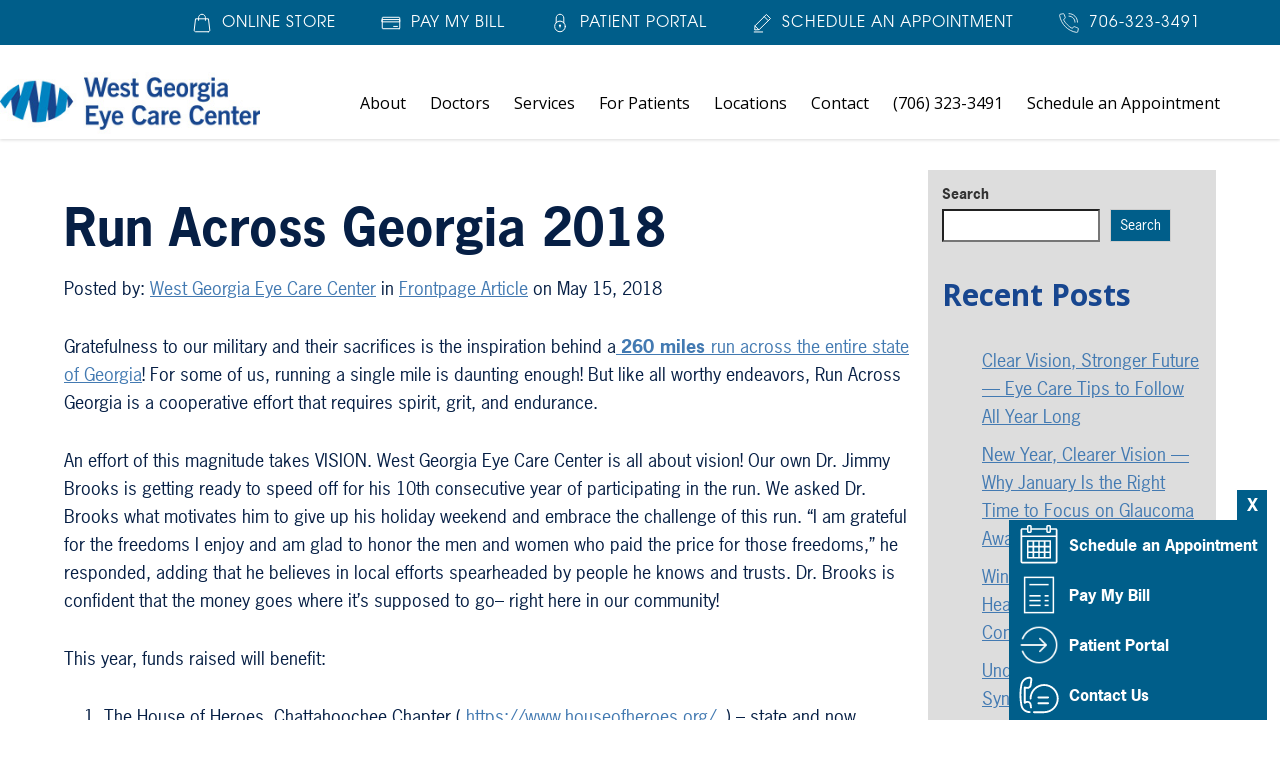

--- FILE ---
content_type: text/html; charset=UTF-8
request_url: https://wgecc.com/7137-2/
body_size: 19748
content:

<!DOCTYPE html>
<html lang="en-US" dir="ltr" data-wf-page="60f138316ba5ce7e11acc399" data-wf-site="6192c2a170b67a94a543e781">
<head>
<!-- Google Tag Manager -->
<script>(function(w,d,s,l,i){w[l]=w[l]||[];w[l].push({'gtm.start':
new Date().getTime(),event:'gtm.js'});var f=d.getElementsByTagName(s)[0],
j=d.createElement(s),dl=l!='dataLayer'?'&l='+l:'';j.async=true;j.src=
'https://www.googletagmanager.com/gtm.js?id='+i+dl;f.parentNode.insertBefore(j,f);
})(window,document,'script','dataLayer','GTM-TW7W9W5');</script>
<!-- End Google Tag Manager -->

 <script type="application/ld+json">
    {
      "@context":"http://schema.org",
      "@type": ["MedicalOrganization"],
      "additionalType": 
        [
          "http://www.productontology.org/id/Ophthalmology",
          "http://www.productontology.org/id/Optometry",
		  "http://www.productontology.org/id/Cataract",
		  "http://www.productontology.org/id/Cataract_surgery",
		  "http://www.productontology.org/id/Eye_surgery",
		  "http://www.productontology.org/id/Contact_lens",
		  "http://www.productontology.org/id/Glasses",
		  "http://www.productontology.org/id/LASIK",
		  "http://www.productontology.org/id/Blepharoplasty",
		  "http://www.productontology.org/id/Eye_examination",
		  "http://www.productontology.org/id/Glaucoma",
		  "http://www.productontology.org/id/Retina"
        ],  
      "@id":"https://www.wgecc.com/",
      "name":"West Georgia Eye Care Center", 
      "url":"https://www.wgecc.com/", 
      "logo":"https://www.wgecc.com/wp-content/themes/glacial/images/logo-horiz.svg",
      "image": "https://www.wgecc.com/wp-content/themes/glacial/images/logo-horiz.svg", 
      "description": "West Georgia Eye Care Center has been providing exceptional eye care to Columbus residents since 1951. Find out more about our services.",
      "telephone": "+1-706-323-3491",
      "contactPoint":
        [
          {
            "@type": "ContactPoint",
            "telephone": "+1-706-323-3491",
            "contactType": "customer service"
          }
        ],
      "location":
        [
          {
            "@type": ["MedicalClinic","MedicalOrganization"],
            "@id":"https://www.wgecc.com/locations/main-office/",
            "url":"https://www.wgecc.com/locations/main-office/", 
            "name":"Main Office",
            "image": "https://www.wgecc.com/wp-content/uploads/warm-springs-road-office-400x254.jpg",
            "address":
              {
                "@type":"PostalAddress",
                "streetAddress": "2616 Warm Springs Road",
                "addressLocality": "Columbus",
                "addressRegion": "GA",
                "postalCode":"31904"
              },
            "openingHours": ["Mo 08:00-17:30", "Tu 08:00-17:30", "We 08:00-17:30", "Th 08:00-17:30", "Fr 08:00-17:00"],
            "priceRange":"$",			
            "telephone":"+1-706-243-2020",
            "contactPoint":
              [
                {
                  "@type": "ContactPoint",
                  "telephone": "+1-706-243-2020",
                  "contactType": "customer service"
                }
              ],
            "hasMap" : "https://www.google.com/maps/place/West+Georgia+Eye+Care+Center/@32.501599,-84.953428,14z/data=!4m5!3m4!1s0x0:0x1661ad5f970f0b0f!8m2!3d32.5015995!4d-84.9532541?hl=en",
            "medicalSpecialty" :
              [
                "Optical Services",
                "Cataract Surgery",
				"Glaucoma Treatment",
				"Glaucoma Treatment",
                "Diabetic Eye Care",
				"Retina Treatment",
				"Cosmetic Services",
				"Contact Lens Services",
				"Eye Examinations"
              ],
            "availableService":
              [
                {
                  "@type": ["medicalSpecialty", "TherapeuticProcedure", "PhysicalTherapy" ],
                  "name": "LASIK & iLASIK",
                  "alternateName": "LASIK Surgery",
                  "url": "https://www.wgecc.com/lasik-ilasik/" 
                },
                {
                  "@type": ["medicalSpecialty", "TherapeuticProcedure", "PhysicalTherapy" ],
                  "name": "Cataract Surgery and Premium IOLs",
                  "alternateName": "Cataract Surgery",
                  "url": "https://www.wgecc.com/cataract-surgery-premium-iols/"
                },
                {
                  "@type": ["medicalSpecialty", "TherapeuticProcedure", "PhysicalTherapy" ],
                  "name": "Cosmetic",
                  "alternateName": "Eyelid Surgery",
                  "url": "https://www.wgecc.com/cosmetic/" 
                },
{
                  "@type": ["medicalSpecialty", "TherapeuticProcedure", "PhysicalTherapy" ],
                  "name": "Glaucoma",
                  "alternateName": "Glaucoma Treatment",
                  "url": "https://www.wgecc.com/glaucoma/"
                },
                {
                  "@type": ["medicalSpecialty", "TherapeuticProcedure", "PhysicalTherapy" ],
                  "name": "Hearing",
                  "alternateName": "Hearing Loss",
                  "url": "https://www.wgecc.com/hearing/" 
                },
                {
                  "@type": ["medicalSpecialty", "TherapeuticProcedure", "PhysicalTherapy" ],
                  "name": "Optical",
                  "alternateName": "West Georgia Optical",
                  "url": "https://www.wgecc.com/optical/"
                },
                {
                  "@type": ["medicalSpecialty", "TherapeuticProcedure", "PhysicalTherapy" ],
                  "name": "Glaucoma",
                  "alternateName": "Glaucoma Treatment",
                  "url": "https://www.wgecc.com/"
                },
                {
                  "@type": ["medicalSpecialty", "TherapeuticProcedure", "PhysicalTherapy" ],
                  "name": "Retina",
                  "alternateName": "Retina Care",
                  "url": "https://www.wgecc.com/retinal-diseases-complications/" 
                }					
              ] 
          },
		  {
            "@type": ["MedicalClinic","MedicalOrganization"],
            "@id":"https://www.wgecc.com/locations/north-satellite-office/",
            "url":"https://www.wgecc.com/locations/north-satellite-office/", 
            "name":"North Satellite Office",
            "image": "https://www.wgecc.com/wp-content/uploads/north-satellite-office-1-400x254.jpg",
            "address":
              {
                "@type":"PostalAddress",
                "streetAddress": "6600 Whittlesey Boulevard",
                "addressLocality": "Columbus",
                "addressRegion": "GA",
                "postalCode":"31909"
              },
            "openingHours": ["Mo 08:00-17:30", "Tu 08:00-17:30", "We 08:00-17:30", "Th 08:00-17:30", "Fr 08:00-17:00", "Sa 08:30-13:00"],
            "priceRange":"$",			
            "telephone":"+1-706-243-2020",
            "contactPoint":
              [
                {
                  "@type": "ContactPoint",
                  "telephone": "+1-706-243-2020",
                  "contactType": "customer service"
                }
              ],
            "hasMap" : "https://www.google.com/maps/place/West+Georgia+Eye+Care+Center/@32.548461,-84.935013,14z/data=!4m5!3m4!1s0x0:0x838a94c56d941151!8m2!3d32.5485038!4d-84.9349474?hl=en",
            "medicalSpecialty" :
              [
                "Optical Services",
                "Cataract Surgery",
				"Glaucoma Treatment",
				"Glaucoma Treatment",
                "Diabetic Eye Care",
				"Retina Treatment",
				"Cosmetic Services",
				"Contact Lens Services",
				"Eye Examinations"
              ],
            "availableService":
              [
                {
                  "@type": ["medicalSpecialty", "TherapeuticProcedure", "PhysicalTherapy" ],
                  "name": "LASIK & iLASIK",
                  "alternateName": "LASIK Surgery",
                  "url": "https://www.wgecc.com/lasik-ilasik/" 
                },
                {
                  "@type": ["medicalSpecialty", "TherapeuticProcedure", "PhysicalTherapy" ],
                  "name": "Cataract Surgery and Premium IOLs",
                  "alternateName": "Cataract Surgery",
                  "url": "https://www.wgecc.com/cataract-surgery-premium-iols/"
                },
                {
                  "@type": ["medicalSpecialty", "TherapeuticProcedure", "PhysicalTherapy" ],
                  "name": "Cosmetic",
                  "alternateName": "Eyelid Surgery",
                  "url": "https://www.wgecc.com/cosmetic/" 
                },
{
                  "@type": ["medicalSpecialty", "TherapeuticProcedure", "PhysicalTherapy" ],
                  "name": "Glaucoma",
                  "alternateName": "Glaucoma Treatment",
                  "url": "https://www.wgecc.com/glaucoma/"
                },
                {
                  "@type": ["medicalSpecialty", "TherapeuticProcedure", "PhysicalTherapy" ],
                  "name": "Hearing",
                  "alternateName": "Hearing Loss",
                  "url": "https://www.wgecc.com/hearing/" 
                },
                {
                  "@type": ["medicalSpecialty", "TherapeuticProcedure", "PhysicalTherapy" ],
                  "name": "Optical",
                  "alternateName": "West Georgia Optical",
                  "url": "https://www.wgecc.com/optical/"
                },
                {
                  "@type": ["medicalSpecialty", "TherapeuticProcedure", "PhysicalTherapy" ],
                  "name": "Glaucoma",
                  "alternateName": "Glaucoma Treatment",
                  "url": "https://www.wgecc.com/"
                },
                {
                  "@type": ["medicalSpecialty", "TherapeuticProcedure", "PhysicalTherapy" ],
                  "name": "Retina",
                  "alternateName": "Retina Care",
                  "url": "https://www.wgecc.com/retinal-diseases-complications/" 
                }					
              ] 
          },
		  {
            "@type": ["MedicalClinic","MedicalOrganization"],
            "@id":"https://www.wgecc.com/locations/wgecc-midtown-office/",
            "url":"https://www.wgecc.com/locations/wgecc-midtown-office/", 
            "name":"Midtown Office",
            "image": "https://www.wgecc.com/wp-content/uploads/warm-springs-road-office-400x254.jpg",
            "address":
              {
                "@type":"PostalAddress",
                "streetAddress": "2012 10th Avenue",
                "addressLocality": "Columbus",
                "addressRegion": "GA",
                "postalCode":"31901"
              },
            "openingHours": ["Mo 08:00-17:30", "Tu 08:00-17:30", "We 08:00-17:30", "Th 08:00-17:30", "Fr 08:00-13:00"],
            "priceRange":"$",			
            "telephone":"+1-706-243-2020",
            "contactPoint":
              [
                {
                  "@type": "ContactPoint",
                  "telephone": "+1-706-243-2020",
                  "contactType": "customer service"
                }
              ],
            "hasMap" : "https://www.google.com/maps/place/West+Georgia+Eye+Care+Center/@32.482,-84.979438,14z/data=!4m5!3m4!1s0x0:0x27380c8a6a6e6b84!8m2!3d32.4820654!4d-84.9792695?hl=en",
            "medicalSpecialty" :
              [
                "Optical Services",
                "Cataract Surgery",
				"Glaucoma Treatment",
				"Glaucoma Treatment",
                "Diabetic Eye Care",
				"Retina Treatment",
				"Cosmetic Services",
				"Contact Lens Services",
				"Eye Examinations"
              ],
            "availableService":
              [
                {
                  "@type": ["medicalSpecialty", "TherapeuticProcedure", "PhysicalTherapy" ],
                  "name": "LASIK & iLASIK",
                  "alternateName": "LASIK Surgery",
                  "url": "https://www.wgecc.com/lasik-ilasik/" 
                },
                {
                  "@type": ["medicalSpecialty", "TherapeuticProcedure", "PhysicalTherapy" ],
                  "name": "Cataract Surgery and Premium IOLs",
                  "alternateName": "Cataract Surgery",
                  "url": "https://www.wgecc.com/cataract-surgery-premium-iols/"
                },
                {
                  "@type": ["medicalSpecialty", "TherapeuticProcedure", "PhysicalTherapy" ],
                  "name": "Cosmetic",
                  "alternateName": "Eyelid Surgery",
                  "url": "https://www.wgecc.com/cosmetic/" 
                },
{
                  "@type": ["medicalSpecialty", "TherapeuticProcedure", "PhysicalTherapy" ],
                  "name": "Glaucoma",
                  "alternateName": "Glaucoma Treatment",
                  "url": "https://www.wgecc.com/glaucoma/"
                },
                {
                  "@type": ["medicalSpecialty", "TherapeuticProcedure", "PhysicalTherapy" ],
                  "name": "Hearing",
                  "alternateName": "Hearing Loss",
                  "url": "https://www.wgecc.com/hearing/" 
                },
                {
                  "@type": ["medicalSpecialty", "TherapeuticProcedure", "PhysicalTherapy" ],
                  "name": "Optical",
                  "alternateName": "West Georgia Optical",
                  "url": "https://www.wgecc.com/optical/"
                },
                {
                  "@type": ["medicalSpecialty", "TherapeuticProcedure", "PhysicalTherapy" ],
                  "name": "Glaucoma",
                  "alternateName": "Glaucoma Treatment",
                  "url": "https://www.wgecc.com/"
                },
                {
                  "@type": ["medicalSpecialty", "TherapeuticProcedure", "PhysicalTherapy" ],
                  "name": "Retina",
                  "alternateName": "Retina Care",
                  "url": "https://www.wgecc.com/retinal-diseases-complications/" 
                }					
              ] 
          }
        ],
      "sameAs":
        [
          "https://www.facebook.com/WestGeorgiaEyeCareCenter?ref=br_tf",
		  "https://www.instagram.com/west.georgia.eye.care/"
          ]
    },
    {
      "@context":"http://schema.org",
      "@type":"MedicalWebSite",
      "@id":"https://www.wgecc.com/",
      "name":"West Georgia Eye Care Center"
    }
  ]
  </script>

    <meta charset="utf-8">
    <meta content="width=device-width, initial-scale=1" name="viewport">
	<meta name='robots' content='index, follow, max-image-preview:large, max-snippet:-1, max-video-preview:-1' />

	<!-- This site is optimized with the Yoast SEO plugin v26.4 - https://yoast.com/wordpress/plugins/seo/ -->
	<title>Run Across Georgia 2018 | West Georgia Eye Care Center</title>
	<meta name="description" content="Run Across Georgia 2018. West Georgia Eye Care Center is the leading provider of eye care services in the greater Columbus area." />
	<link rel="canonical" href="https://wgecc.com/7137-2/" />
	<meta property="og:locale" content="en_US" />
	<meta property="og:type" content="article" />
	<meta property="og:title" content="Run Across Georgia 2018 | West Georgia Eye Care Center" />
	<meta property="og:description" content="Run Across Georgia 2018. West Georgia Eye Care Center is the leading provider of eye care services in the greater Columbus area." />
	<meta property="og:url" content="https://wgecc.com/7137-2/" />
	<meta property="og:site_name" content="West Georgia Eye Care Center" />
	<meta property="article:published_time" content="2018-05-15T22:47:44+00:00" />
	<meta property="og:image" content="https://wgecc.com/wp-content/uploads/RAG-2018.png" />
	<meta property="og:image:width" content="1537" />
	<meta property="og:image:height" content="696" />
	<meta property="og:image:type" content="image/png" />
	<meta name="author" content="Courtney Mitchell" />
	<meta name="twitter:card" content="summary_large_image" />
	<meta name="twitter:label1" content="Written by" />
	<meta name="twitter:data1" content="Courtney Mitchell" />
	<meta name="twitter:label2" content="Est. reading time" />
	<meta name="twitter:data2" content="2 minutes" />
	<script type="application/ld+json" class="yoast-schema-graph">{"@context":"https://schema.org","@graph":[{"@type":"Article","@id":"https://wgecc.com/7137-2/#article","isPartOf":{"@id":"https://wgecc.com/7137-2/"},"author":{"name":"Courtney Mitchell","@id":"https://wgecc.com/#/schema/person/690eacebe5bcee39ef1911ac08b7b0c1"},"headline":"Run Across Georgia 2018","datePublished":"2018-05-15T22:47:44+00:00","mainEntityOfPage":{"@id":"https://wgecc.com/7137-2/"},"wordCount":376,"publisher":{"@id":"https://wgecc.com/#organization"},"image":{"@id":"https://wgecc.com/7137-2/#primaryimage"},"thumbnailUrl":"https://wgecc.com/wp-content/uploads/RAG-2018.png","keywords":["#donate","#houseofheroes","#mercymed","#runacrossgeorgia","#runfortheheroes"],"articleSection":["Frontpage Article"],"inLanguage":"en-US"},{"@type":"WebPage","@id":"https://wgecc.com/7137-2/","url":"https://wgecc.com/7137-2/","name":"Run Across Georgia 2018 | West Georgia Eye Care Center","isPartOf":{"@id":"https://wgecc.com/#website"},"primaryImageOfPage":{"@id":"https://wgecc.com/7137-2/#primaryimage"},"image":{"@id":"https://wgecc.com/7137-2/#primaryimage"},"thumbnailUrl":"https://wgecc.com/wp-content/uploads/RAG-2018.png","datePublished":"2018-05-15T22:47:44+00:00","description":"Run Across Georgia 2018. West Georgia Eye Care Center is the leading provider of eye care services in the greater Columbus area.","breadcrumb":{"@id":"https://wgecc.com/7137-2/#breadcrumb"},"inLanguage":"en-US","potentialAction":[{"@type":"ReadAction","target":["https://wgecc.com/7137-2/"]}]},{"@type":"ImageObject","inLanguage":"en-US","@id":"https://wgecc.com/7137-2/#primaryimage","url":"https://wgecc.com/wp-content/uploads/RAG-2018.png","contentUrl":"https://wgecc.com/wp-content/uploads/RAG-2018.png","width":1537,"height":696,"caption":"Run Across Georgia 2018"},{"@type":"BreadcrumbList","@id":"https://wgecc.com/7137-2/#breadcrumb","itemListElement":[{"@type":"ListItem","position":1,"name":"Home","item":"https://wgecc.com/"},{"@type":"ListItem","position":2,"name":"Blogs","item":"https://wgecc.com/blog/"},{"@type":"ListItem","position":3,"name":"Run Across Georgia 2018"}]},{"@type":"WebSite","@id":"https://wgecc.com/#website","url":"https://wgecc.com/","name":"West Georgia Eye Care Center","description":"","publisher":{"@id":"https://wgecc.com/#organization"},"potentialAction":[{"@type":"SearchAction","target":{"@type":"EntryPoint","urlTemplate":"https://wgecc.com/?s={search_term_string}"},"query-input":{"@type":"PropertyValueSpecification","valueRequired":true,"valueName":"search_term_string"}}],"inLanguage":"en-US"},{"@type":"Organization","@id":"https://wgecc.com/#organization","name":"West Georgia Eye Care Center","url":"https://wgecc.com/","logo":{"@type":"ImageObject","inLanguage":"en-US","@id":"https://wgecc.com/#/schema/logo/image/","url":"https://wgecc.com/wp-content/uploads/surgery-center.png","contentUrl":"https://wgecc.com/wp-content/uploads/surgery-center.png","width":800,"height":393,"caption":"West Georgia Eye Care Center"},"image":{"@id":"https://wgecc.com/#/schema/logo/image/"}},{"@type":"Person","@id":"https://wgecc.com/#/schema/person/690eacebe5bcee39ef1911ac08b7b0c1","name":"Courtney Mitchell","url":"https://wgecc.com/author/courtney-mitchell/"}]}</script>
	<!-- / Yoast SEO plugin. -->


<link rel='dns-prefetch' href='//code.jquery.com' />
<link rel='dns-prefetch' href='//ajax.googleapis.com' />
<link rel='dns-prefetch' href='//use.typekit.net' />
<link rel='dns-prefetch' href='//www.googletagmanager.com' />
<link href='https://fonts.gstatic.com' crossorigin='anonymous' rel='preconnect' />
<link href='https://ajax.googleapis.com' rel='preconnect' />
<link href='https://fonts.googleapis.com' rel='preconnect' />
<link rel="alternate" title="oEmbed (JSON)" type="application/json+oembed" href="https://wgecc.com/wp-json/oembed/1.0/embed?url=https%3A%2F%2Fwgecc.com%2F7137-2%2F" />
<link rel="alternate" title="oEmbed (XML)" type="text/xml+oembed" href="https://wgecc.com/wp-json/oembed/1.0/embed?url=https%3A%2F%2Fwgecc.com%2F7137-2%2F&#038;format=xml" />
<style id='wp-img-auto-sizes-contain-inline-css'>
img:is([sizes=auto i],[sizes^="auto," i]){contain-intrinsic-size:3000px 1500px}
/*# sourceURL=wp-img-auto-sizes-contain-inline-css */
</style>
<style id='wp-block-library-inline-css'>
:root{--wp-block-synced-color:#7a00df;--wp-block-synced-color--rgb:122,0,223;--wp-bound-block-color:var(--wp-block-synced-color);--wp-editor-canvas-background:#ddd;--wp-admin-theme-color:#007cba;--wp-admin-theme-color--rgb:0,124,186;--wp-admin-theme-color-darker-10:#006ba1;--wp-admin-theme-color-darker-10--rgb:0,107,160.5;--wp-admin-theme-color-darker-20:#005a87;--wp-admin-theme-color-darker-20--rgb:0,90,135;--wp-admin-border-width-focus:2px}@media (min-resolution:192dpi){:root{--wp-admin-border-width-focus:1.5px}}.wp-element-button{cursor:pointer}:root .has-very-light-gray-background-color{background-color:#eee}:root .has-very-dark-gray-background-color{background-color:#313131}:root .has-very-light-gray-color{color:#eee}:root .has-very-dark-gray-color{color:#313131}:root .has-vivid-green-cyan-to-vivid-cyan-blue-gradient-background{background:linear-gradient(135deg,#00d084,#0693e3)}:root .has-purple-crush-gradient-background{background:linear-gradient(135deg,#34e2e4,#4721fb 50%,#ab1dfe)}:root .has-hazy-dawn-gradient-background{background:linear-gradient(135deg,#faaca8,#dad0ec)}:root .has-subdued-olive-gradient-background{background:linear-gradient(135deg,#fafae1,#67a671)}:root .has-atomic-cream-gradient-background{background:linear-gradient(135deg,#fdd79a,#004a59)}:root .has-nightshade-gradient-background{background:linear-gradient(135deg,#330968,#31cdcf)}:root .has-midnight-gradient-background{background:linear-gradient(135deg,#020381,#2874fc)}:root{--wp--preset--font-size--normal:16px;--wp--preset--font-size--huge:42px}.has-regular-font-size{font-size:1em}.has-larger-font-size{font-size:2.625em}.has-normal-font-size{font-size:var(--wp--preset--font-size--normal)}.has-huge-font-size{font-size:var(--wp--preset--font-size--huge)}.has-text-align-center{text-align:center}.has-text-align-left{text-align:left}.has-text-align-right{text-align:right}.has-fit-text{white-space:nowrap!important}#end-resizable-editor-section{display:none}.aligncenter{clear:both}.items-justified-left{justify-content:flex-start}.items-justified-center{justify-content:center}.items-justified-right{justify-content:flex-end}.items-justified-space-between{justify-content:space-between}.screen-reader-text{border:0;clip-path:inset(50%);height:1px;margin:-1px;overflow:hidden;padding:0;position:absolute;width:1px;word-wrap:normal!important}.screen-reader-text:focus{background-color:#ddd;clip-path:none;color:#444;display:block;font-size:1em;height:auto;left:5px;line-height:normal;padding:15px 23px 14px;text-decoration:none;top:5px;width:auto;z-index:100000}html :where(.has-border-color){border-style:solid}html :where([style*=border-top-color]){border-top-style:solid}html :where([style*=border-right-color]){border-right-style:solid}html :where([style*=border-bottom-color]){border-bottom-style:solid}html :where([style*=border-left-color]){border-left-style:solid}html :where([style*=border-width]){border-style:solid}html :where([style*=border-top-width]){border-top-style:solid}html :where([style*=border-right-width]){border-right-style:solid}html :where([style*=border-bottom-width]){border-bottom-style:solid}html :where([style*=border-left-width]){border-left-style:solid}html :where(img[class*=wp-image-]){height:auto;max-width:100%}:where(figure){margin:0 0 1em}html :where(.is-position-sticky){--wp-admin--admin-bar--position-offset:var(--wp-admin--admin-bar--height,0px)}@media screen and (max-width:600px){html :where(.is-position-sticky){--wp-admin--admin-bar--position-offset:0px}}

/*# sourceURL=wp-block-library-inline-css */
</style><style id='wp-block-archives-inline-css'>
.wp-block-archives{box-sizing:border-box}.wp-block-archives-dropdown label{display:block}
/*# sourceURL=https://wgecc.com/wp-includes/blocks/archives/style.min.css */
</style>
<style id='wp-block-categories-inline-css'>
.wp-block-categories{box-sizing:border-box}.wp-block-categories.alignleft{margin-right:2em}.wp-block-categories.alignright{margin-left:2em}.wp-block-categories.wp-block-categories-dropdown.aligncenter{text-align:center}.wp-block-categories .wp-block-categories__label{display:block;width:100%}
/*# sourceURL=https://wgecc.com/wp-includes/blocks/categories/style.min.css */
</style>
<style id='wp-block-heading-inline-css'>
h1:where(.wp-block-heading).has-background,h2:where(.wp-block-heading).has-background,h3:where(.wp-block-heading).has-background,h4:where(.wp-block-heading).has-background,h5:where(.wp-block-heading).has-background,h6:where(.wp-block-heading).has-background{padding:1.25em 2.375em}h1.has-text-align-left[style*=writing-mode]:where([style*=vertical-lr]),h1.has-text-align-right[style*=writing-mode]:where([style*=vertical-rl]),h2.has-text-align-left[style*=writing-mode]:where([style*=vertical-lr]),h2.has-text-align-right[style*=writing-mode]:where([style*=vertical-rl]),h3.has-text-align-left[style*=writing-mode]:where([style*=vertical-lr]),h3.has-text-align-right[style*=writing-mode]:where([style*=vertical-rl]),h4.has-text-align-left[style*=writing-mode]:where([style*=vertical-lr]),h4.has-text-align-right[style*=writing-mode]:where([style*=vertical-rl]),h5.has-text-align-left[style*=writing-mode]:where([style*=vertical-lr]),h5.has-text-align-right[style*=writing-mode]:where([style*=vertical-rl]),h6.has-text-align-left[style*=writing-mode]:where([style*=vertical-lr]),h6.has-text-align-right[style*=writing-mode]:where([style*=vertical-rl]){rotate:180deg}
/*# sourceURL=https://wgecc.com/wp-includes/blocks/heading/style.min.css */
</style>
<style id='wp-block-latest-posts-inline-css'>
.wp-block-latest-posts{box-sizing:border-box}.wp-block-latest-posts.alignleft{margin-right:2em}.wp-block-latest-posts.alignright{margin-left:2em}.wp-block-latest-posts.wp-block-latest-posts__list{list-style:none}.wp-block-latest-posts.wp-block-latest-posts__list li{clear:both;overflow-wrap:break-word}.wp-block-latest-posts.is-grid{display:flex;flex-wrap:wrap}.wp-block-latest-posts.is-grid li{margin:0 1.25em 1.25em 0;width:100%}@media (min-width:600px){.wp-block-latest-posts.columns-2 li{width:calc(50% - .625em)}.wp-block-latest-posts.columns-2 li:nth-child(2n){margin-right:0}.wp-block-latest-posts.columns-3 li{width:calc(33.33333% - .83333em)}.wp-block-latest-posts.columns-3 li:nth-child(3n){margin-right:0}.wp-block-latest-posts.columns-4 li{width:calc(25% - .9375em)}.wp-block-latest-posts.columns-4 li:nth-child(4n){margin-right:0}.wp-block-latest-posts.columns-5 li{width:calc(20% - 1em)}.wp-block-latest-posts.columns-5 li:nth-child(5n){margin-right:0}.wp-block-latest-posts.columns-6 li{width:calc(16.66667% - 1.04167em)}.wp-block-latest-posts.columns-6 li:nth-child(6n){margin-right:0}}:root :where(.wp-block-latest-posts.is-grid){padding:0}:root :where(.wp-block-latest-posts.wp-block-latest-posts__list){padding-left:0}.wp-block-latest-posts__post-author,.wp-block-latest-posts__post-date{display:block;font-size:.8125em}.wp-block-latest-posts__post-excerpt,.wp-block-latest-posts__post-full-content{margin-bottom:1em;margin-top:.5em}.wp-block-latest-posts__featured-image a{display:inline-block}.wp-block-latest-posts__featured-image img{height:auto;max-width:100%;width:auto}.wp-block-latest-posts__featured-image.alignleft{float:left;margin-right:1em}.wp-block-latest-posts__featured-image.alignright{float:right;margin-left:1em}.wp-block-latest-posts__featured-image.aligncenter{margin-bottom:1em;text-align:center}
/*# sourceURL=https://wgecc.com/wp-includes/blocks/latest-posts/style.min.css */
</style>
<style id='wp-block-search-inline-css'>
.wp-block-search__button{margin-left:10px;word-break:normal}.wp-block-search__button.has-icon{line-height:0}.wp-block-search__button svg{height:1.25em;min-height:24px;min-width:24px;width:1.25em;fill:currentColor;vertical-align:text-bottom}:where(.wp-block-search__button){border:1px solid #ccc;padding:6px 10px}.wp-block-search__inside-wrapper{display:flex;flex:auto;flex-wrap:nowrap;max-width:100%}.wp-block-search__label{width:100%}.wp-block-search.wp-block-search__button-only .wp-block-search__button{box-sizing:border-box;display:flex;flex-shrink:0;justify-content:center;margin-left:0;max-width:100%}.wp-block-search.wp-block-search__button-only .wp-block-search__inside-wrapper{min-width:0!important;transition-property:width}.wp-block-search.wp-block-search__button-only .wp-block-search__input{flex-basis:100%;transition-duration:.3s}.wp-block-search.wp-block-search__button-only.wp-block-search__searchfield-hidden,.wp-block-search.wp-block-search__button-only.wp-block-search__searchfield-hidden .wp-block-search__inside-wrapper{overflow:hidden}.wp-block-search.wp-block-search__button-only.wp-block-search__searchfield-hidden .wp-block-search__input{border-left-width:0!important;border-right-width:0!important;flex-basis:0;flex-grow:0;margin:0;min-width:0!important;padding-left:0!important;padding-right:0!important;width:0!important}:where(.wp-block-search__input){appearance:none;border:1px solid #949494;flex-grow:1;font-family:inherit;font-size:inherit;font-style:inherit;font-weight:inherit;letter-spacing:inherit;line-height:inherit;margin-left:0;margin-right:0;min-width:3rem;padding:8px;text-decoration:unset!important;text-transform:inherit}:where(.wp-block-search__button-inside .wp-block-search__inside-wrapper){background-color:#fff;border:1px solid #949494;box-sizing:border-box;padding:4px}:where(.wp-block-search__button-inside .wp-block-search__inside-wrapper) .wp-block-search__input{border:none;border-radius:0;padding:0 4px}:where(.wp-block-search__button-inside .wp-block-search__inside-wrapper) .wp-block-search__input:focus{outline:none}:where(.wp-block-search__button-inside .wp-block-search__inside-wrapper) :where(.wp-block-search__button){padding:4px 8px}.wp-block-search.aligncenter .wp-block-search__inside-wrapper{margin:auto}.wp-block[data-align=right] .wp-block-search.wp-block-search__button-only .wp-block-search__inside-wrapper{float:right}
/*# sourceURL=https://wgecc.com/wp-includes/blocks/search/style.min.css */
</style>
<style id='wp-block-search-theme-inline-css'>
.wp-block-search .wp-block-search__label{font-weight:700}.wp-block-search__button{border:1px solid #ccc;padding:.375em .625em}
/*# sourceURL=https://wgecc.com/wp-includes/blocks/search/theme.min.css */
</style>
<style id='wp-block-group-inline-css'>
.wp-block-group{box-sizing:border-box}:where(.wp-block-group.wp-block-group-is-layout-constrained){position:relative}
/*# sourceURL=https://wgecc.com/wp-includes/blocks/group/style.min.css */
</style>
<style id='wp-block-group-theme-inline-css'>
:where(.wp-block-group.has-background){padding:1.25em 2.375em}
/*# sourceURL=https://wgecc.com/wp-includes/blocks/group/theme.min.css */
</style>
<style id='global-styles-inline-css'>
:root{--wp--preset--aspect-ratio--square: 1;--wp--preset--aspect-ratio--4-3: 4/3;--wp--preset--aspect-ratio--3-4: 3/4;--wp--preset--aspect-ratio--3-2: 3/2;--wp--preset--aspect-ratio--2-3: 2/3;--wp--preset--aspect-ratio--16-9: 16/9;--wp--preset--aspect-ratio--9-16: 9/16;--wp--preset--color--black: #000000;--wp--preset--color--cyan-bluish-gray: #abb8c3;--wp--preset--color--white: #ffffff;--wp--preset--color--pale-pink: #f78da7;--wp--preset--color--vivid-red: #cf2e2e;--wp--preset--color--luminous-vivid-orange: #ff6900;--wp--preset--color--luminous-vivid-amber: #fcb900;--wp--preset--color--light-green-cyan: #7bdcb5;--wp--preset--color--vivid-green-cyan: #00d084;--wp--preset--color--pale-cyan-blue: #8ed1fc;--wp--preset--color--vivid-cyan-blue: #0693e3;--wp--preset--color--vivid-purple: #9b51e0;--wp--preset--gradient--vivid-cyan-blue-to-vivid-purple: linear-gradient(135deg,rgb(6,147,227) 0%,rgb(155,81,224) 100%);--wp--preset--gradient--light-green-cyan-to-vivid-green-cyan: linear-gradient(135deg,rgb(122,220,180) 0%,rgb(0,208,130) 100%);--wp--preset--gradient--luminous-vivid-amber-to-luminous-vivid-orange: linear-gradient(135deg,rgb(252,185,0) 0%,rgb(255,105,0) 100%);--wp--preset--gradient--luminous-vivid-orange-to-vivid-red: linear-gradient(135deg,rgb(255,105,0) 0%,rgb(207,46,46) 100%);--wp--preset--gradient--very-light-gray-to-cyan-bluish-gray: linear-gradient(135deg,rgb(238,238,238) 0%,rgb(169,184,195) 100%);--wp--preset--gradient--cool-to-warm-spectrum: linear-gradient(135deg,rgb(74,234,220) 0%,rgb(151,120,209) 20%,rgb(207,42,186) 40%,rgb(238,44,130) 60%,rgb(251,105,98) 80%,rgb(254,248,76) 100%);--wp--preset--gradient--blush-light-purple: linear-gradient(135deg,rgb(255,206,236) 0%,rgb(152,150,240) 100%);--wp--preset--gradient--blush-bordeaux: linear-gradient(135deg,rgb(254,205,165) 0%,rgb(254,45,45) 50%,rgb(107,0,62) 100%);--wp--preset--gradient--luminous-dusk: linear-gradient(135deg,rgb(255,203,112) 0%,rgb(199,81,192) 50%,rgb(65,88,208) 100%);--wp--preset--gradient--pale-ocean: linear-gradient(135deg,rgb(255,245,203) 0%,rgb(182,227,212) 50%,rgb(51,167,181) 100%);--wp--preset--gradient--electric-grass: linear-gradient(135deg,rgb(202,248,128) 0%,rgb(113,206,126) 100%);--wp--preset--gradient--midnight: linear-gradient(135deg,rgb(2,3,129) 0%,rgb(40,116,252) 100%);--wp--preset--font-size--small: 13px;--wp--preset--font-size--medium: 20px;--wp--preset--font-size--large: 36px;--wp--preset--font-size--x-large: 42px;--wp--preset--spacing--20: 0.44rem;--wp--preset--spacing--30: 0.67rem;--wp--preset--spacing--40: 1rem;--wp--preset--spacing--50: 1.5rem;--wp--preset--spacing--60: 2.25rem;--wp--preset--spacing--70: 3.38rem;--wp--preset--spacing--80: 5.06rem;--wp--preset--shadow--natural: 6px 6px 9px rgba(0, 0, 0, 0.2);--wp--preset--shadow--deep: 12px 12px 50px rgba(0, 0, 0, 0.4);--wp--preset--shadow--sharp: 6px 6px 0px rgba(0, 0, 0, 0.2);--wp--preset--shadow--outlined: 6px 6px 0px -3px rgb(255, 255, 255), 6px 6px rgb(0, 0, 0);--wp--preset--shadow--crisp: 6px 6px 0px rgb(0, 0, 0);}:where(.is-layout-flex){gap: 0.5em;}:where(.is-layout-grid){gap: 0.5em;}body .is-layout-flex{display: flex;}.is-layout-flex{flex-wrap: wrap;align-items: center;}.is-layout-flex > :is(*, div){margin: 0;}body .is-layout-grid{display: grid;}.is-layout-grid > :is(*, div){margin: 0;}:where(.wp-block-columns.is-layout-flex){gap: 2em;}:where(.wp-block-columns.is-layout-grid){gap: 2em;}:where(.wp-block-post-template.is-layout-flex){gap: 1.25em;}:where(.wp-block-post-template.is-layout-grid){gap: 1.25em;}.has-black-color{color: var(--wp--preset--color--black) !important;}.has-cyan-bluish-gray-color{color: var(--wp--preset--color--cyan-bluish-gray) !important;}.has-white-color{color: var(--wp--preset--color--white) !important;}.has-pale-pink-color{color: var(--wp--preset--color--pale-pink) !important;}.has-vivid-red-color{color: var(--wp--preset--color--vivid-red) !important;}.has-luminous-vivid-orange-color{color: var(--wp--preset--color--luminous-vivid-orange) !important;}.has-luminous-vivid-amber-color{color: var(--wp--preset--color--luminous-vivid-amber) !important;}.has-light-green-cyan-color{color: var(--wp--preset--color--light-green-cyan) !important;}.has-vivid-green-cyan-color{color: var(--wp--preset--color--vivid-green-cyan) !important;}.has-pale-cyan-blue-color{color: var(--wp--preset--color--pale-cyan-blue) !important;}.has-vivid-cyan-blue-color{color: var(--wp--preset--color--vivid-cyan-blue) !important;}.has-vivid-purple-color{color: var(--wp--preset--color--vivid-purple) !important;}.has-black-background-color{background-color: var(--wp--preset--color--black) !important;}.has-cyan-bluish-gray-background-color{background-color: var(--wp--preset--color--cyan-bluish-gray) !important;}.has-white-background-color{background-color: var(--wp--preset--color--white) !important;}.has-pale-pink-background-color{background-color: var(--wp--preset--color--pale-pink) !important;}.has-vivid-red-background-color{background-color: var(--wp--preset--color--vivid-red) !important;}.has-luminous-vivid-orange-background-color{background-color: var(--wp--preset--color--luminous-vivid-orange) !important;}.has-luminous-vivid-amber-background-color{background-color: var(--wp--preset--color--luminous-vivid-amber) !important;}.has-light-green-cyan-background-color{background-color: var(--wp--preset--color--light-green-cyan) !important;}.has-vivid-green-cyan-background-color{background-color: var(--wp--preset--color--vivid-green-cyan) !important;}.has-pale-cyan-blue-background-color{background-color: var(--wp--preset--color--pale-cyan-blue) !important;}.has-vivid-cyan-blue-background-color{background-color: var(--wp--preset--color--vivid-cyan-blue) !important;}.has-vivid-purple-background-color{background-color: var(--wp--preset--color--vivid-purple) !important;}.has-black-border-color{border-color: var(--wp--preset--color--black) !important;}.has-cyan-bluish-gray-border-color{border-color: var(--wp--preset--color--cyan-bluish-gray) !important;}.has-white-border-color{border-color: var(--wp--preset--color--white) !important;}.has-pale-pink-border-color{border-color: var(--wp--preset--color--pale-pink) !important;}.has-vivid-red-border-color{border-color: var(--wp--preset--color--vivid-red) !important;}.has-luminous-vivid-orange-border-color{border-color: var(--wp--preset--color--luminous-vivid-orange) !important;}.has-luminous-vivid-amber-border-color{border-color: var(--wp--preset--color--luminous-vivid-amber) !important;}.has-light-green-cyan-border-color{border-color: var(--wp--preset--color--light-green-cyan) !important;}.has-vivid-green-cyan-border-color{border-color: var(--wp--preset--color--vivid-green-cyan) !important;}.has-pale-cyan-blue-border-color{border-color: var(--wp--preset--color--pale-cyan-blue) !important;}.has-vivid-cyan-blue-border-color{border-color: var(--wp--preset--color--vivid-cyan-blue) !important;}.has-vivid-purple-border-color{border-color: var(--wp--preset--color--vivid-purple) !important;}.has-vivid-cyan-blue-to-vivid-purple-gradient-background{background: var(--wp--preset--gradient--vivid-cyan-blue-to-vivid-purple) !important;}.has-light-green-cyan-to-vivid-green-cyan-gradient-background{background: var(--wp--preset--gradient--light-green-cyan-to-vivid-green-cyan) !important;}.has-luminous-vivid-amber-to-luminous-vivid-orange-gradient-background{background: var(--wp--preset--gradient--luminous-vivid-amber-to-luminous-vivid-orange) !important;}.has-luminous-vivid-orange-to-vivid-red-gradient-background{background: var(--wp--preset--gradient--luminous-vivid-orange-to-vivid-red) !important;}.has-very-light-gray-to-cyan-bluish-gray-gradient-background{background: var(--wp--preset--gradient--very-light-gray-to-cyan-bluish-gray) !important;}.has-cool-to-warm-spectrum-gradient-background{background: var(--wp--preset--gradient--cool-to-warm-spectrum) !important;}.has-blush-light-purple-gradient-background{background: var(--wp--preset--gradient--blush-light-purple) !important;}.has-blush-bordeaux-gradient-background{background: var(--wp--preset--gradient--blush-bordeaux) !important;}.has-luminous-dusk-gradient-background{background: var(--wp--preset--gradient--luminous-dusk) !important;}.has-pale-ocean-gradient-background{background: var(--wp--preset--gradient--pale-ocean) !important;}.has-electric-grass-gradient-background{background: var(--wp--preset--gradient--electric-grass) !important;}.has-midnight-gradient-background{background: var(--wp--preset--gradient--midnight) !important;}.has-small-font-size{font-size: var(--wp--preset--font-size--small) !important;}.has-medium-font-size{font-size: var(--wp--preset--font-size--medium) !important;}.has-large-font-size{font-size: var(--wp--preset--font-size--large) !important;}.has-x-large-font-size{font-size: var(--wp--preset--font-size--x-large) !important;}
/*# sourceURL=global-styles-inline-css */
</style>

<style id='classic-theme-styles-inline-css'>
/*! This file is auto-generated */
.wp-block-button__link{color:#fff;background-color:#32373c;border-radius:9999px;box-shadow:none;text-decoration:none;padding:calc(.667em + 2px) calc(1.333em + 2px);font-size:1.125em}.wp-block-file__button{background:#32373c;color:#fff;text-decoration:none}
/*# sourceURL=/wp-includes/css/classic-themes.min.css */
</style>
<link rel='stylesheet' id='normalize-css' href='https://wgecc.com/wp-content/cache/autoptimize/css/autoptimize_single_afb4942e5838a7dc3b63d00ffcc87c9d.css' media='all' />
<link rel='stylesheet' id='webflow-css' href='https://wgecc.com/wp-content/cache/autoptimize/css/autoptimize_single_bf8d4f597d77016f33387571b0440d30.css' media='all' />
<link rel='stylesheet' id='main-site-style-css' href='https://wgecc.com/wp-content/cache/autoptimize/css/autoptimize_single_0785b367f9ff21b829adcf239da55a81.css' media='all' />
<link rel='stylesheet' id='glacial-utilities-css' href='https://wgecc.com/wp-content/cache/autoptimize/css/autoptimize_single_bd814a0a59a693f36e2d89003e21d1b7.css' media='all' />
<link rel='stylesheet' id='main-site-overrides-css' href='https://wgecc.com/wp-content/cache/autoptimize/css/autoptimize_single_50ea12b4d88903698f63d75c1d69df91.css' media='all' />
<link rel='stylesheet' id='mixitup-css' href='https://wgecc.com/wp-content/cache/autoptimize/css/autoptimize_single_7b1e5b865085555426b3f3c4c65c1e8e.css' media='all' />
<link rel='stylesheet' id='glacial-cpt-css' href='https://wgecc.com/wp-content/cache/autoptimize/css/autoptimize_single_ab940e2cc0e7ef646fddc00452214215.css' media='all' />
<link rel='stylesheet' id='accessible-accordions-css' href='https://wgecc.com/wp-content/cache/autoptimize/css/autoptimize_single_cb04c3c63ad8e46dc6cba085d8fead85.css' media='all' />
<link rel='stylesheet' id='kadence_share_css-css' href='https://wgecc.com/wp-content/cache/autoptimize/css/autoptimize_single_ff269cff488a25420fa296615cc46b94.css' media='all' />
<style id='kadence-blocks-global-variables-inline-css'>
:root {--global-kb-font-size-sm:clamp(0.8rem, 0.73rem + 0.217vw, 0.9rem);--global-kb-font-size-md:clamp(1.1rem, 0.995rem + 0.326vw, 1.25rem);--global-kb-font-size-lg:clamp(1.75rem, 1.576rem + 0.543vw, 2rem);--global-kb-font-size-xl:clamp(2.25rem, 1.728rem + 1.63vw, 3rem);--global-kb-font-size-xxl:clamp(2.5rem, 1.456rem + 3.26vw, 4rem);--global-kb-font-size-xxxl:clamp(2.75rem, 0.489rem + 7.065vw, 6rem);}:root {--global-palette1: #3182CE;--global-palette2: #2B6CB0;--global-palette3: #1A202C;--global-palette4: #2D3748;--global-palette5: #4A5568;--global-palette6: #718096;--global-palette7: #EDF2F7;--global-palette8: #F7FAFC;--global-palette9: #ffffff;}
/*# sourceURL=kadence-blocks-global-variables-inline-css */
</style>
<script id="gtmkit-js-before" data-cfasync="false" data-nowprocket="" data-cookieconsent="ignore">
		window.gtmkit_settings = {"datalayer_name":"dataLayer","console_log":false};
		window.gtmkit_data = {};
		window.dataLayer = window.dataLayer || [];
				
//# sourceURL=gtmkit-js-before
</script>
<script id="gtmkit-container-js-after" data-cfasync="false" data-nowprocket="" data-cookieconsent="ignore">
/* Google Tag Manager */
(function(w,d,s,l,i){w[l]=w[l]||[];w[l].push({'gtm.start':
new Date().getTime(),event:'gtm.js'});var f=d.getElementsByTagName(s)[0],
j=d.createElement(s),dl=l!='dataLayer'?'&l='+l:'';j.async=true;j.src=
'https://www.googletagmanager.com/gtm.js?id='+i+dl;f.parentNode.insertBefore(j,f);
})(window,document,'script','dataLayer','GTM-KNNHV27');
/* End Google Tag Manager */

//# sourceURL=gtmkit-container-js-after
</script>
<script id="gtmkit-datalayer-js-before" data-cfasync="false" data-nowprocket="" data-cookieconsent="ignore">
const gtmkit_dataLayer_content = {"pageType":"post"};
dataLayer.push( gtmkit_dataLayer_content );

//# sourceURL=gtmkit-datalayer-js-before
</script>
<link rel="https://api.w.org/" href="https://wgecc.com/wp-json/" /><link rel="alternate" title="JSON" type="application/json" href="https://wgecc.com/wp-json/wp/v2/posts/7137" /><link rel="EditURI" type="application/rsd+xml" title="RSD" href="https://wgecc.com/xmlrpc.php?rsd" />
<meta name="generator" content="WordPress 6.9" />
<link rel='shortlink' href='https://wgecc.com/?p=7137' />
<script data-odoro="script" async="true" src="https://cdn.odoro.com/pp/odoro-lib.js?clinicId=40719">
   {
       fixedTopFn: function() { return 0; },
       container: '#odoro',
       clientsGtagId: 'G-TDSC7NCFFF',
       sendClientsEvents: true,
       useClientsGtag: true,
       initParams: {
           ReferralCode: decodeURIComponent((/[?&#]referralcode=([^&#]*)[&#]?/.exec(location.href) || ["", ""])[1])
       }
   }
</script>


<script async="" src="https://www.googletagmanager.com/gtag/js?id=G-TDSC7NCFFF"></script>
<script>
   window.dataLayer = window.dataLayer || [];
   function gtag() { dataLayer.push(arguments); }
   gtag('js', new Date());
   gtag('config', 'G-TDSC7NCFFF', {
       'custom_map':
       {
           'dimension1': 'cw_path',
           'dimension2': 'cw_widget_data'
       }
   });
   gtag('event', 'page_view', { 'cw_path': 'page_path' });
   gtag('event', 'user_engagement', { 'cw_widget_data': 'page_view_odoro_widget_data' });
</script><script type="text/javascript">!function (o, c) {
            var n = c.documentElement, t = " w-mod-";
            n.className += t + "js", ("ontouchstart" in o || o.DocumentTouch && c instanceof DocumentTouch) && (n.className += t + "touch")
        }(window, document);</script><meta http-equiv="x-dns-prefetch-control" content="on">
		<link rel="dns-prefetch" href="//fonts.googleapis.com" />
<link rel="dns-prefetch" href="//fonts.gstatic.com" />
<link rel="dns-prefetch" href="//ajax.googleapis.com" />
<link rel="dns-prefetch" href="//apis.google.com" />
<link rel="dns-prefetch" href="//google-analytics.com" />
<link rel="dns-prefetch" href="//www.google-analytics.com" />
<link rel="dns-prefetch" href="//ssl.google-analytics.com" />
<link rel="dns-prefetch" href="//youtube.com" />
<link rel="dns-prefetch" href="//api.pinterest.com" />
<link rel="dns-prefetch" href="//connect.facebook.net" />
<link rel="dns-prefetch" href="//platform.twitter.com" />
<link rel="dns-prefetch" href="//syndication.twitter.com" />
<link rel="dns-prefetch" href="//syndication.twitter.com" />
<link rel="dns-prefetch" href="//platform.instagram.com" />
<link rel="dns-prefetch" href="//s.gravatar.com" />
<link rel="dns-prefetch" href="//s0.wp.com" />
<link rel="dns-prefetch" href="//cdn.userway.org/" />
<link rel="dns-prefetch" href="//stats.wp.com" /><link rel="icon" href="https://wgecc.com/wp-content/uploads/cropped-wgecc_-32x32.png" sizes="32x32" />
<link rel="icon" href="https://wgecc.com/wp-content/uploads/cropped-wgecc_-192x192.png" sizes="192x192" />
<link rel="apple-touch-icon" href="https://wgecc.com/wp-content/uploads/cropped-wgecc_-180x180.png" />
<meta name="msapplication-TileImage" content="https://wgecc.com/wp-content/uploads/cropped-wgecc_-270x270.png" />
		<style id="wp-custom-css">
			.kt_simple_share_container.kt-social-align-left.kt-socialstyle-style_01.kt-social-size-large {
    width: auto;
    max-width: 120px;
    background: #3c5998;
    padding: 0.1rem;
    text-align: center;
    display: flex;
    justify-content: flex-end;
    align-items: center;
    border-radius: 5px;
    color: white;
    font-weight: 700;
}
.remove-bg{
	background-color: #fff !important;
}

.padding-top-btm {
	padding-top: 10vh;
	padding-bottom: 10vh;
}

.hearing-eval-subheading {
	color: #0693e3;
}

/* CAT AJAX 1 */
.tabs-flex-stretch .kt-tab-inner-content-inner img {
	padding: 5px;
}

/* CAT BEFORE & AFTER */
._3-stop-section {
	padding-bottom: 0px !important;
}

.nav-menu {
	max-width: 1000px;
	justify-content: center;
}

.page-id-10859 .kt-row-column-wrap {
	padding-top: 50px !important;
	padding-bottom: 50px !important;
}

span[data-qa="question.VisitType"] .odr-gap {
color:#000 !important;
}

span[data-qa="question.VisitType"] li {
font-size: inherit !important;
color:#000 !important;
	margin-bottom: 0px;
}

span[data-qa="question.VisitType"] ul {
padding-left: 0 !important;
}

span[data-qa="question.VisitType"] b {
    font-weight: 600 !important;
}

.bottom_btn._400 {
	font-weight: 400 !important;
	font-size: 1.1em !important;
	letter-spacing: 1px;
}

body {
	font-family: news-gothic-std,sans-serif !important;
}		</style>
			<style>
.hero-slide-nav .w-slider-dot.w-active,
.docs-slide-nav .w-slider-dot.w-active {
    background-color: #17468F;
    opacity: 100%;
}
.hero-slide-nav .w-slider-dot,
.docs-slide-nav .w-slider-dot {
    background-color: #17468F;
    opacity: 40%;
}
    </style>
	<link rel="icon" type="image/png" href="https://wgecc.com/wp-content/themes/glacial/images/wgecc_favicon.png" sizes="32x32" />
    <link rel="icon" type="image/png" href="https://wgecc.com/wp-content/themes/glacial/images/wgecc_favicon.png" sizes="16x16" />
</head>
<body class="wp-singular post-template-default single single-post postid-7137 single-format-standard wp-theme-glacial body">

<!-- Google Tag Manager (noscript) -->
<noscript><iframe src="https://www.googletagmanager.com/ns.html?id=GTM-TW7W9W5"
height="0" width="0" style="display:none;visibility:hidden"></iframe></noscript>
<!-- End Google Tag Manager (noscript) -->

<noscript><iframe src="https://www.googletagmanager.com/ns.html?id=GTM-KNNHV27" height="0" width="0" style="display:none;visibility:hidden"></iframe></noscript>
<div id="top"></div>
  <!-- <div class="button-row">
    <a href="https://wgecc.com/pay-online/" class="btm__row" title="Click to Make a Payment">Pay My Bill</a>
    <a href="https://www.medfusion.net/ehaga-27869/portal/#/user/login?returnUrl=%2Fhealthrecord%2Fccdlist" target="_blank" rel="nofollow" class="btm__row" title="Click to Access Our Patient Portal - Opens in a New Tab">Patient Portal</a>
    <a href="#" class="btm__row">Employee Login</a>
  </div> -->
  <div data-collapse="medium" data-animation="default" data-duration="400" role="banner" class="navbar w-nav">
    
<div class="bottom_navbar_wrapper home-hide-mobile">
    <a href="https://wgecc.myeyestore.com/" class="bottom_btn _400 w-inline-block">
        <img src="https://wgecc.com/wp-content/themes/glacial/images/icons/store-icon.svg" loading="lazy" alt=""
             class="button_icon" width="20" height="20">
        <div>Online Store</div>
    </a>
    <a href="https://pay.instamed.com/Form/PaymentPortal/Default?id=eha.westgaeye" target="_blank" class="bottom_btn _400 w-inline-block">
        <noscript><img src="https://wgecc.com/wp-content/themes/glacial/images/icons/pay-icon.svg" loading="lazy" alt=""
             class="button_icon" width="20" height="20"></noscript><img src='data:image/svg+xml,%3Csvg%20xmlns=%22http://www.w3.org/2000/svg%22%20viewBox=%220%200%2020%2020%22%3E%3C/svg%3E' data-src="https://wgecc.com/wp-content/themes/glacial/images/icons/pay-icon.svg" loading="lazy" alt=""
             class="lazyload button_icon" width="20" height="20">
        <div>Pay My Bill</div>
    </a>
    <a href="https://www.medfusion.net/ehaga-27869/portal/#/user/login?returnUrl=%2Fhealthrecord%2Fccdlist" target="_blank" class="bottom_btn _400 w-inline-block">
        <noscript><img src="https://wgecc.com/wp-content/themes/glacial/images/icons/portal-icon.svg" loading="lazy" alt=""
             class="button_icon" width="20" height="20"></noscript><img src='data:image/svg+xml,%3Csvg%20xmlns=%22http://www.w3.org/2000/svg%22%20viewBox=%220%200%2020%2020%22%3E%3C/svg%3E' data-src="https://wgecc.com/wp-content/themes/glacial/images/icons/portal-icon.svg" loading="lazy" alt=""
             class="lazyload button_icon" width="20" height="20">
        <div>Patient Portal</div>
    </a>
    <a href="https://wgecc.com/schedule-appointment/" class="bottom_btn _400 w-inline-block">
        <noscript><img src="https://wgecc.com/wp-content/themes/glacial/images/test-icon.svg" loading="lazy" alt=""
             class="button_icon" width="20" height="20"></noscript><img src='data:image/svg+xml,%3Csvg%20xmlns=%22http://www.w3.org/2000/svg%22%20viewBox=%220%200%2020%2020%22%3E%3C/svg%3E' data-src="https://wgecc.com/wp-content/themes/glacial/images/test-icon.svg" loading="lazy" alt=""
             class="lazyload button_icon" width="20" height="20">
        <div>Schedule an Appointment</div>
    </a>
    <a href="tel:7063233491" class="bottom_btn _400 w-inline-block">
        <noscript><img src="https://wgecc.com/wp-content/themes/glacial/images/icons/phone-icon.svg" loading="lazy" alt=""
             class="button_icon" width="20" height="20"></noscript><img src='data:image/svg+xml,%3Csvg%20xmlns=%22http://www.w3.org/2000/svg%22%20viewBox=%220%200%2020%2020%22%3E%3C/svg%3E' data-src="https://wgecc.com/wp-content/themes/glacial/images/icons/phone-icon.svg" loading="lazy" alt=""
             class="lazyload button_icon" width="20" height="20">
        <div>706-323-3491</div>
    </a>
</div>

    <div class="nav-container">
      <a href="https://wgecc.com" class="nav-logo w-nav-brand" title="West Georgia Eye Care Center - Click Here For the Homepage"><img src="https://wgecc.com/wp-content/themes/glacial/images/wgecc_logo_new.jpg" loading="eager" alt="West Georgia Eye Care Center Logo" class="logo"></a>
      <nav role="navigation" class="nav-menu w-nav-menu" id="navigation">
         <div class="menu-primary-navigation-container"><ul id="menu-primary-navigation" class="menu"><li id="menu-item-43" class="menu-item menu-item-type-post_type menu-item-object-page menu-item-has-children menu-item-43"><a href="https://wgecc.com/about-us/" title="About West Georgia Eye Care Center" tabindex="0 ">About</a>
<ul class="sub-menu">
	<li id="menu-item-10731" class="menu-item menu-item-type-custom menu-item-object-custom menu-item-10731"><a href="https://www.eyehealthamerica.com/become-a-partner/" tabindex="0 ">Become A Partner</a></li>
	<li id="menu-item-8440" class="menu-item menu-item-type-post_type menu-item-object-page current_page_parent menu-item-8440"><a href="https://wgecc.com/blog/" tabindex="0 ">Blogs</a></li>
	<li id="menu-item-10393" class="menu-item menu-item-type-custom menu-item-object-custom menu-item-10393"><a href="https://recruiting.paylocity.com/recruiting/jobs/All/7fd3387b-63d5-4a89-8602-d2cfae3a1279/West-Georgia-Eye-Care-Center" tabindex="0 ">Employment</a></li>
	<li id="menu-item-67" class="menu-item menu-item-type-post_type menu-item-object-page menu-item-67"><a href="https://wgecc.com/about-us/financing-insurance/" tabindex="0 ">Financing &#038; Insurance</a></li>
	<li id="menu-item-68" class="menu-item menu-item-type-post_type menu-item-object-page menu-item-68"><a href="https://wgecc.com/about-us/mission-vision-values/" tabindex="0 ">Mission, Vision &#038; Values</a></li>
	<li id="menu-item-8444" class="menu-item menu-item-type-post_type menu-item-object-page menu-item-8444"><a href="https://wgecc.com/about-us/news/" tabindex="0 ">News</a></li>
	<li id="menu-item-69" class="menu-item menu-item-type-post_type menu-item-object-page menu-item-69"><a href="https://wgecc.com/about-us/overview/" tabindex="0 ">Overview</a></li>
	<li id="menu-item-70" class="menu-item menu-item-type-post_type menu-item-object-page menu-item-70"><a href="https://wgecc.com/about-us/surgery-centers/" tabindex="0 ">Surgery Centers</a></li>
	<li id="menu-item-71" class="menu-item menu-item-type-post_type menu-item-object-page menu-item-71"><a href="https://wgecc.com/about-us/testimonials/" tabindex="0 ">Testimonials</a></li>
	<li id="menu-item-72" class="menu-item menu-item-type-post_type menu-item-object-page menu-item-72"><a href="https://wgecc.com/about-us/website-social-media-privacy/" tabindex="0 ">Website &#038; Social Media Privacy</a></li>
</ul>
</li>
<li id="menu-item-44" class="menu-item menu-item-type-post_type menu-item-object-page menu-item-has-children menu-item-44"><a href="https://wgecc.com/eye-doctor/" title="Our Doctors" tabindex="0 ">Doctors</a>
<ul class="sub-menu">
	<li id="menu-item-284" class="menu-item menu-item-type-post_type menu-item-object-doctors menu-item-284"><a href="https://wgecc.com/eye-doctor/ophthalmologist-dr-james-brooks/" title="James G. Brooks, Jr. M.D." tabindex="0 ">James G. Brooks Jr., MD</a></li>
	<li id="menu-item-283" class="menu-item menu-item-type-post_type menu-item-object-doctors menu-item-283"><a href="https://wgecc.com/eye-doctor/oculoplastic-surgeon-dr-sterling-cannon/" title="Sterling L. Cannon, M.D." tabindex="0 ">Sterling L. Cannon, MD</a></li>
	<li id="menu-item-282" class="menu-item menu-item-type-post_type menu-item-object-doctors menu-item-282"><a href="https://wgecc.com/eye-doctor/dr-bret-crumpton/" title="Bret Crumpton, D.O." tabindex="0 ">Bret Crumpton, DO</a></li>
	<li id="menu-item-281" class="menu-item menu-item-type-post_type menu-item-object-doctors menu-item-281"><a href="https://wgecc.com/eye-doctor/ophthalmologist-dr-ed-curran/" title="Edward L. Curran, M.D." tabindex="0 ">Edward L. Curran, MD</a></li>
	<li id="menu-item-11366" class="menu-item menu-item-type-post_type menu-item-object-doctors menu-item-11366"><a href="https://wgecc.com/eye-doctor/ophthalmologist-luke-naman-md/" tabindex="0 ">Luke Naman, M.Dd</a></li>
	<li id="menu-item-280" class="menu-item menu-item-type-post_type menu-item-object-doctors menu-item-280"><a href="https://wgecc.com/eye-doctor/dr-casey-geringer/" title="Casey C. Geringer, D.O." tabindex="0 ">Casey C. Geringer, DO</a></li>
	<li id="menu-item-279" class="menu-item menu-item-type-post_type menu-item-object-doctors menu-item-279"><a href="https://wgecc.com/eye-doctor/ophthalmologist-dr-steven-henslee/" title="Steven L. Henslee, M.D." tabindex="0 ">Steven L. Henslee, MD</a></li>
	<li id="menu-item-278" class="menu-item menu-item-type-post_type menu-item-object-doctors menu-item-278"><a href="https://wgecc.com/eye-doctor/ophthalmologist-dr-timothy-kao/" title="Timothy P. Kao, M.D." tabindex="0 ">Timothy P. Kao, MD</a></li>
	<li id="menu-item-276" class="menu-item menu-item-type-post_type menu-item-object-doctors menu-item-276"><a href="https://wgecc.com/eye-doctor/ophthalmologist-dr-nicholas-mayfield/" title="Nicholas D. Mayfield, M.D." tabindex="0 ">Nicholas D. Mayfield, MD</a></li>
	<li id="menu-item-275" class="menu-item menu-item-type-post_type menu-item-object-doctors menu-item-275"><a href="https://wgecc.com/eye-doctor/ophthalmologist-dr-cynthia-nix/" title="Cynthia P. Nix, M.D." tabindex="0 ">Cynthia P. Nix, MD</a></li>
	<li id="menu-item-10907" class="menu-item menu-item-type-post_type menu-item-object-doctors menu-item-10907"><a href="https://wgecc.com/eye-doctor/optometrist-crisse-f-bolton-od/" tabindex="0 ">Crisse F. Bolton, OD</a></li>
	<li id="menu-item-274" class="menu-item menu-item-type-post_type menu-item-object-doctors menu-item-274"><a href="https://wgecc.com/eye-doctor/optometrist-dr-mark-smith/" title="Mark P. Smith, O.D." tabindex="0 ">Mark P. Smith, OD</a></li>
	<li id="menu-item-273" class="menu-item menu-item-type-post_type menu-item-object-doctors menu-item-273"><a href="https://wgecc.com/eye-doctor/optometrist-dr-patrick-stow/" title="Patrick A. Stow, O.D." tabindex="0 ">Patrick A. Stow, OD</a></li>
	<li id="menu-item-272" class="menu-item menu-item-type-post_type menu-item-object-doctors menu-item-272"><a href="https://wgecc.com/eye-doctor/ophthalmologist-dr-evan-sussenbach/" title="Evan Sussenbach, M.D." tabindex="0 ">Evan Sussenbach, MD</a></li>
	<li id="menu-item-10315" class="menu-item menu-item-type-custom menu-item-object-custom menu-item-10315"><a href="https://wgecc.com/our-doctors/walter-l-jackson-ii-o-d/" tabindex="0 ">Walter L. Jackson II, O.D.</a></li>
</ul>
</li>
<li id="menu-item-45" class="menu-item menu-item-type-post_type menu-item-object-page menu-item-has-children menu-item-45"><a href="https://wgecc.com/our-services/" title="Our Services" tabindex="0 ">Services</a>
<ul class="sub-menu">
	<li id="menu-item-88" class="menu-item menu-item-type-post_type menu-item-object-page menu-item-88"><a href="https://wgecc.com/our-services/lasik-eye-surgery-columbus/" tabindex="0 ">LASIK &#038; iLASIK</a></li>
	<li id="menu-item-11210" class="menu-item menu-item-type-post_type menu-item-object-page menu-item-11210"><a href="https://wgecc.com/our-services/lasik-eye-surgery-cost/" tabindex="0 ">LASIK Pricing</a></li>
	<li id="menu-item-85" class="menu-item menu-item-type-post_type menu-item-object-page menu-item-85"><a href="https://wgecc.com/our-services/cataract-surgery-premium-iols/" tabindex="0 ">Cataract Surgery and Premium IOLs</a></li>
	<li id="menu-item-86" class="menu-item menu-item-type-post_type menu-item-object-page menu-item-86"><a href="https://wgecc.com/our-services/cosmetic/" tabindex="0 ">Cosmetic</a></li>
	<li id="menu-item-8362" class="menu-item menu-item-type-post_type menu-item-object-page menu-item-8362"><a href="https://wgecc.com/our-services/glaucoma-specialist/" tabindex="0 ">Glaucoma</a></li>
	<li id="menu-item-87" class="menu-item menu-item-type-post_type menu-item-object-page menu-item-87"><a href="https://wgecc.com/our-services/hearing/" tabindex="0 ">Hearing</a></li>
	<li id="menu-item-89" class="menu-item menu-item-type-post_type menu-item-object-page menu-item-89"><a href="https://wgecc.com/our-services/optical/" tabindex="0 ">Optical</a></li>
	<li id="menu-item-8363" class="menu-item menu-item-type-post_type menu-item-object-page menu-item-8363"><a href="https://wgecc.com/our-services/retinal-specialists/" tabindex="0 ">Retina</a></li>
	<li id="menu-item-8807" class="menu-item menu-item-type-post_type menu-item-object-page menu-item-8807"><a href="https://wgecc.com/our-services/eye-exams/" tabindex="0 ">Routine Exams &#038; Contacts</a></li>
</ul>
</li>
<li id="menu-item-46" class="menu-item menu-item-type-post_type menu-item-object-page menu-item-has-children menu-item-46"><a href="https://wgecc.com/patient-resources/" title="Patient Resources" tabindex="0 ">For Patients</a>
<ul class="sub-menu">
	<li id="menu-item-101" class="menu-item menu-item-type-post_type menu-item-object-page menu-item-101"><a href="https://wgecc.com/patient-resources/forms-faqs/" tabindex="0 ">Forms &#038; FAQs</a></li>
	<li id="menu-item-104" class="menu-item menu-item-type-post_type menu-item-object-page menu-item-104"><a href="https://wgecc.com/patient-resources/prescriptions/" tabindex="0 ">Prescriptions</a></li>
	<li id="menu-item-105" class="menu-item menu-item-type-custom menu-item-object-custom menu-item-105"><a target="_blank" href="https://www.medfusion.net/ehaga-27869/portal/#/user/login?returnUrl=%2Fhealthrecord%2Fccdlist" title="Patient Portal &#8211; Opens in a New Tab" tabindex="0 ">Patient Portal</a></li>
	<li id="menu-item-103" class="menu-item menu-item-type-post_type menu-item-object-page menu-item-103"><a href="https://wgecc.com/patient-resources/patient-education/" tabindex="0 ">Patient Education</a></li>
	<li id="menu-item-100" class="menu-item menu-item-type-post_type menu-item-object-page menu-item-100"><a href="https://wgecc.com/patient-resources/financing/" tabindex="0 ">Financing</a></li>
	<li id="menu-item-102" class="menu-item menu-item-type-post_type menu-item-object-page menu-item-102"><a href="https://wgecc.com/patient-resources/glossary-of-eye-terms/" tabindex="0 ">Glossary of Eye Terms</a></li>
</ul>
</li>
<li id="menu-item-8390" class="menu-item menu-item-type-post_type menu-item-object-page menu-item-has-children menu-item-8390"><a href="https://wgecc.com/locations/" tabindex="0 ">Locations</a>
<ul class="sub-menu">
	<li id="menu-item-8391" class="menu-item menu-item-type-post_type menu-item-object-locations menu-item-8391"><a href="https://wgecc.com/locations/main-office/" tabindex="0 ">Main Office</a></li>
	<li id="menu-item-8392" class="menu-item menu-item-type-post_type menu-item-object-locations menu-item-8392"><a href="https://wgecc.com/locations/north-satellite-office/" tabindex="0 ">North Satellite Office</a></li>
	<li id="menu-item-8393" class="menu-item menu-item-type-post_type menu-item-object-locations menu-item-8393"><a href="https://wgecc.com/locations/wgecc-midtown-office/" tabindex="0 ">Midtown Office</a></li>
</ul>
</li>
<li id="menu-item-47" class="menu-item menu-item-type-post_type menu-item-object-page menu-item-has-children menu-item-47"><a href="https://wgecc.com/contact-us/" title="Contact West Georgia Eye Care Center" tabindex="0 ">Contact</a>
<ul class="sub-menu">
	<li id="menu-item-10880" class="menu-item menu-item-type-post_type menu-item-object-page menu-item-10880"><a href="https://wgecc.com/schedule-appointment/" tabindex="0 ">Schedule an Appointment</a></li>
</ul>
</li>
<li id="menu-item-10673" class="phone-btn-nav menu-item menu-item-type-custom menu-item-object-custom menu-item-10673"><a href="tel:7063233491" tabindex="0 ">(706) 323-3491</a></li>
<li id="menu-item-10879" class="menu-item menu-item-type-post_type menu-item-object-page menu-item-10879"><a href="https://wgecc.com/schedule-appointment/" tabindex="0 ">Schedule an Appointment</a></li>
</ul></div>      </nav>
      <div class="menu-button w-nav-button">
        <div class="burger-icon w-icon-nav-menu"></div>
      </div>
    </div>
  </div>
    <main>
        <div class="standard-inner-wrapper entry">

			<p id="breadcrumbs"><span><span><a href="https://wgecc.com/">Home</a></span> » <span><a href="https://wgecc.com/blog/">Blogs</a></span> » <span class="breadcrumb_last" aria-current="page">Run Across Georgia 2018</span></span></p>
            <div class="flex-wrapper">
                <div class="main-content entry">
				<h1>Run Across Georgia 2018</h1>
					
	
		
<p>Posted by: <a href="https://wgecc.com/thank-you/">
		West Georgia Eye Care Center</a> in <a href="https://wgecc.com/category/frontpage-article/" rel="category tag">Frontpage Article</a> on May 15, 2018</p>

	
	<p>Gratefulness to our military and their sacrifices is the inspiration behind a<a href="http://www.runacrossgeorgia.com/sponsors"> <strong>260 miles </strong>run across the entire state of Georgia</a>! For some of us, running a single mile is daunting enough! But like all worthy endeavors, Run Across Georgia is a cooperative effort that requires spirit, grit, and endurance.</p>
<p>An effort of this magnitude takes VISION. West Georgia Eye Care Center is all about vision! Our own Dr. Jimmy Brooks is getting ready to speed off for his 10th consecutive year of participating in the run. We asked Dr. Brooks what motivates him to give up his holiday weekend and embrace the challenge of this run. “I am grateful for the freedoms I enjoy and am glad to honor the men and women who paid the price for those freedoms,” he responded, adding that he believes in local efforts spearheaded by people he knows and trusts. Dr. Brooks is confident that the money goes where it’s supposed to go– right here in our community!</p>
<p>This year, funds raised will benefit:</p>
<ol>
<li>The House of Heroes, Chattahoochee Chapter ( <a href="https://www.houseofheroes.org/">https://www.houseofheroes.org/</a>  ) – state and now nationwide non-profit that assists veterans or their widows with necessary home repairs. Run for the Heroes began as a dream of Columbus businessman John Teeples to unite distance runners for a common worthy cause.</li>
<li>Mercy Med (<a href="http://www.mercymedcolumbus.com/">http://www.mercymedcolumbus.com/</a> ) &#8211; a non-profit medical clinic which serves the working poor and homeless in our community of Columbus and Phenix City.</li>
</ol>
<p>To make a donation to the Run Across Georgia please follow this link:</p>
<p><a href="https://raceroster.com/events/2018/13406/2018-run-across-georgia/pledge?type=participant&amp;id=3927460">https://raceroster.com/events/2018/13406/2018-run-across-georgia/pledge?type=participant&amp;id=3927460</a></p>
<p>&nbsp;</p>
<p>Finally, Memorial Day is a somber reminder of the great price that has been paid for us to enjoy our freedoms: West Georgia Eye Care Center considers it a privilege and an honor to provide eye care to our area veterans and their families. We are grateful for the opportunity to support Run Across Georgia, the House of Heroes and Mercy Med. We are also pleased to offer military discounts for many services, and to be a participating TRICARE provider. If you are a veteran with questions about our services, please contact our VA specialist, Kathy Wagner, at 706-323-3491 ext. 7536. We appreciate your service!</p>
<div class="kt_simple_share_container kt_share_aftercontent kt_share_location_after kt_share_location_mobile_after"><div class="kt_simple_share_container kt-social-align-left kt-socialstyle-style_01 kt-social-size-large kt-social-bg-transparent"><div class="kt_before_share_text">SHARE</div><a class="kt_facebook_share" href="https://www.facebook.com/sharer.php?u=https://wgecc.com/7137-2/" target="_blank"><span class="kt-social-svg-icon"><svg viewBox="0 0 264 512"  fill="currentColor" xmlns="http://www.w3.org/2000/svg"  aria-hidden="true"><path d="M76.7 512V283H0v-91h76.7v-71.7C76.7 42.4 124.3 0 193.8 0c33.3 0 61.9 2.5 70.2 3.6V85h-48.2c-37.8 0-45.1 18-45.1 44.3V192H256l-11.7 91h-73.6v229"/></svg></span></a></div></div>

	<hr>
	<nav class="navigation post-navigation" aria-label="Other Posts">
		<h2 class="screen-reader-text">Other Posts</h2>
		<div class="nav-links"><div class="nav-previous"><a href="https://wgecc.com/may-you-be-on-your-way-to-better-hearing/" rel="prev"><< May You Be On Your Way to Better Hearing!</a></div><div class="nav-next"><a href="https://wgecc.com/i-really-want-ilasik-but-im-nervous-and-a-little-scared/" rel="next">I Really Want iLASIK But I’m Nervous and a Little Scared! >></a></div></div>
	</nav>

                
<!-- Glaucoma Start -->
<!-- Glaucoma End -->

<!-- Retina Start -->
<!-- Retina End -->

<!-- Cosmetic Start -->
<!-- Cosmetic End -->

<!-- Refractive Start -->
<!-- Refractive End -->

<!-- Optical Start -->
<!-- Optical End -->
                </div>
				                <aside>

					


	        <div class="related-topics-div">
			<div><form role="search" method="get" action="https://wgecc.com/" class="wp-block-search__button-outside wp-block-search__text-button wp-block-search"    ><label class="wp-block-search__label" for="wp-block-search__input-1" >Search</label><div class="wp-block-search__inside-wrapper" ><input class="wp-block-search__input" id="wp-block-search__input-1" placeholder="" value="" type="search" name="s" required /><button aria-label="Search" class="wp-block-search__button wp-element-button" type="submit" >Search</button></div></form></div><div>
<div class="wp-block-group"><div class="wp-block-group__inner-container is-layout-flow wp-block-group-is-layout-flow">
<h2 class="wp-block-heading">Recent Posts</h2>


<ul class="wp-block-latest-posts__list wp-block-latest-posts"><li><a class="wp-block-latest-posts__post-title" href="https://wgecc.com/clear-vision-stronger-future-eye-care-tips-to-follow-all-year-long/">Clear Vision, Stronger Future — Eye Care Tips to Follow All Year Long</a></li>
<li><a class="wp-block-latest-posts__post-title" href="https://wgecc.com/new-year-clearer-vision-why-january-is-the-right-time-to-focus-on-glaucoma-awareness/">New Year, Clearer Vision — Why January Is the Right Time to Focus on Glaucoma Awareness</a></li>
<li><a class="wp-block-latest-posts__post-title" href="https://wgecc.com/winter-allergies-and-eye-health-understanding-the-connection/">Winter Allergies and Eye Health: Understanding the Connection</a></li>
<li><a class="wp-block-latest-posts__post-title" href="https://wgecc.com/understanding-dry-eye-syndrome-in-cooler-months/">Understanding Dry Eye Syndrome in Cooler Months</a></li>
<li><a class="wp-block-latest-posts__post-title" href="https://wgecc.com/the-importance-of-annual-eye-exams-for-early-disease-detection/">The Importance of Annual Eye Exams for Early Disease Detection</a></li>
</ul></div></div>
</div><div>
<div class="wp-block-group"><div class="wp-block-group__inner-container is-layout-flow wp-block-group-is-layout-flow">
<h2 class="wp-block-heading">Categories</h2>


<ul class="wp-block-categories-list wp-block-categories">	<li class="cat-item cat-item-729"><a href="https://wgecc.com/category/allergies/">Allergies</a>
</li>
	<li class="cat-item cat-item-722"><a href="https://wgecc.com/category/amd/">AMD</a>
</li>
	<li class="cat-item cat-item-718"><a href="https://wgecc.com/category/cataract-surgery/">Cataract Surgery</a>
</li>
	<li class="cat-item cat-item-716"><a href="https://wgecc.com/category/children/">Children</a>
</li>
	<li class="cat-item cat-item-727"><a href="https://wgecc.com/category/diabetes/">Diabetes</a>
</li>
	<li class="cat-item cat-item-725"><a href="https://wgecc.com/category/dry-eye/">Dry Eye</a>
</li>
	<li class="cat-item cat-item-730"><a href="https://wgecc.com/category/eye-care-tips/">Eye Care Tips</a>
</li>
	<li class="cat-item cat-item-728"><a href="https://wgecc.com/category/eye-diseases/">Eye Diseases</a>
</li>
	<li class="cat-item cat-item-726"><a href="https://wgecc.com/category/eye-exam/">Eye Exam</a>
</li>
	<li class="cat-item cat-item-715"><a href="https://wgecc.com/category/eye-health/">Eye Health</a>
</li>
	<li class="cat-item cat-item-720"><a href="https://wgecc.com/category/eye-safety/">Eye Safety</a>
</li>
	<li class="cat-item cat-item-9"><a href="https://wgecc.com/category/frontpage-article/">Frontpage Article</a>
</li>
	<li class="cat-item cat-item-721"><a href="https://wgecc.com/category/glaucoma/">Glaucoma</a>
</li>
	<li class="cat-item cat-item-719"><a href="https://wgecc.com/category/lasik/">LASIK</a>
</li>
	<li class="cat-item cat-item-723"><a href="https://wgecc.com/category/low-vision/">Low Vision</a>
</li>
	<li class="cat-item cat-item-437"><a href="https://wgecc.com/category/news/">News</a>
</li>
	<li class="cat-item cat-item-717"><a href="https://wgecc.com/category/nutrition/">Nutrition</a>
</li>
	<li class="cat-item cat-item-724"><a href="https://wgecc.com/category/retinal-diseases/">Retinal Diseases</a>
</li>
	<li class="cat-item cat-item-1"><a href="https://wgecc.com/category/uncategorized/">Uncategorized</a>
</li>
</ul>


<h2 class="wp-block-heading">Archives</h2>


<div class="wp-block-archives-dropdown wp-block-archives"><label for="wp-block-archives-2" class="wp-block-archives__label">Archives</label>
		<select id="wp-block-archives-2" name="archive-dropdown">
		<option value="">Select Month</option>	<option value='https://wgecc.com/2026/01/'> January 2026 </option>
	<option value='https://wgecc.com/2025/12/'> December 2025 </option>
	<option value='https://wgecc.com/2025/11/'> November 2025 </option>
	<option value='https://wgecc.com/2025/10/'> October 2025 </option>
	<option value='https://wgecc.com/2025/09/'> September 2025 </option>
	<option value='https://wgecc.com/2025/08/'> August 2025 </option>
	<option value='https://wgecc.com/2025/07/'> July 2025 </option>
	<option value='https://wgecc.com/2025/06/'> June 2025 </option>
	<option value='https://wgecc.com/2025/05/'> May 2025 </option>
	<option value='https://wgecc.com/2025/04/'> April 2025 </option>
	<option value='https://wgecc.com/2025/03/'> March 2025 </option>
	<option value='https://wgecc.com/2025/02/'> February 2025 </option>
	<option value='https://wgecc.com/2025/01/'> January 2025 </option>
	<option value='https://wgecc.com/2024/12/'> December 2024 </option>
	<option value='https://wgecc.com/2024/11/'> November 2024 </option>
	<option value='https://wgecc.com/2024/09/'> September 2024 </option>
	<option value='https://wgecc.com/2024/08/'> August 2024 </option>
	<option value='https://wgecc.com/2022/09/'> September 2022 </option>
	<option value='https://wgecc.com/2022/07/'> July 2022 </option>
	<option value='https://wgecc.com/2022/05/'> May 2022 </option>
	<option value='https://wgecc.com/2022/04/'> April 2022 </option>
	<option value='https://wgecc.com/2022/03/'> March 2022 </option>
	<option value='https://wgecc.com/2022/02/'> February 2022 </option>
	<option value='https://wgecc.com/2022/01/'> January 2022 </option>
	<option value='https://wgecc.com/2021/12/'> December 2021 </option>
	<option value='https://wgecc.com/2021/11/'> November 2021 </option>
	<option value='https://wgecc.com/2021/10/'> October 2021 </option>
	<option value='https://wgecc.com/2021/09/'> September 2021 </option>
	<option value='https://wgecc.com/2021/08/'> August 2021 </option>
	<option value='https://wgecc.com/2021/07/'> July 2021 </option>
	<option value='https://wgecc.com/2021/06/'> June 2021 </option>
	<option value='https://wgecc.com/2021/05/'> May 2021 </option>
	<option value='https://wgecc.com/2021/04/'> April 2021 </option>
	<option value='https://wgecc.com/2021/03/'> March 2021 </option>
	<option value='https://wgecc.com/2021/02/'> February 2021 </option>
	<option value='https://wgecc.com/2021/01/'> January 2021 </option>
	<option value='https://wgecc.com/2020/12/'> December 2020 </option>
	<option value='https://wgecc.com/2020/11/'> November 2020 </option>
	<option value='https://wgecc.com/2020/10/'> October 2020 </option>
	<option value='https://wgecc.com/2020/09/'> September 2020 </option>
	<option value='https://wgecc.com/2020/08/'> August 2020 </option>
	<option value='https://wgecc.com/2020/07/'> July 2020 </option>
	<option value='https://wgecc.com/2020/06/'> June 2020 </option>
	<option value='https://wgecc.com/2020/05/'> May 2020 </option>
	<option value='https://wgecc.com/2020/04/'> April 2020 </option>
	<option value='https://wgecc.com/2020/03/'> March 2020 </option>
	<option value='https://wgecc.com/2020/02/'> February 2020 </option>
	<option value='https://wgecc.com/2020/01/'> January 2020 </option>
	<option value='https://wgecc.com/2019/12/'> December 2019 </option>
	<option value='https://wgecc.com/2019/11/'> November 2019 </option>
	<option value='https://wgecc.com/2019/10/'> October 2019 </option>
	<option value='https://wgecc.com/2019/09/'> September 2019 </option>
	<option value='https://wgecc.com/2019/06/'> June 2019 </option>
	<option value='https://wgecc.com/2019/05/'> May 2019 </option>
	<option value='https://wgecc.com/2019/04/'> April 2019 </option>
	<option value='https://wgecc.com/2019/03/'> March 2019 </option>
	<option value='https://wgecc.com/2019/02/'> February 2019 </option>
	<option value='https://wgecc.com/2019/01/'> January 2019 </option>
	<option value='https://wgecc.com/2018/12/'> December 2018 </option>
	<option value='https://wgecc.com/2018/11/'> November 2018 </option>
	<option value='https://wgecc.com/2018/10/'> October 2018 </option>
	<option value='https://wgecc.com/2018/09/'> September 2018 </option>
	<option value='https://wgecc.com/2018/08/'> August 2018 </option>
	<option value='https://wgecc.com/2018/07/'> July 2018 </option>
	<option value='https://wgecc.com/2018/06/'> June 2018 </option>
	<option value='https://wgecc.com/2018/05/'> May 2018 </option>
	<option value='https://wgecc.com/2018/04/'> April 2018 </option>
	<option value='https://wgecc.com/2018/03/'> March 2018 </option>
	<option value='https://wgecc.com/2018/02/'> February 2018 </option>
	<option value='https://wgecc.com/2018/01/'> January 2018 </option>
	<option value='https://wgecc.com/2017/12/'> December 2017 </option>
	<option value='https://wgecc.com/2017/11/'> November 2017 </option>
	<option value='https://wgecc.com/2017/10/'> October 2017 </option>
	<option value='https://wgecc.com/2017/09/'> September 2017 </option>
	<option value='https://wgecc.com/2017/08/'> August 2017 </option>
	<option value='https://wgecc.com/2017/07/'> July 2017 </option>
	<option value='https://wgecc.com/2017/06/'> June 2017 </option>
	<option value='https://wgecc.com/2017/05/'> May 2017 </option>
	<option value='https://wgecc.com/2017/04/'> April 2017 </option>
	<option value='https://wgecc.com/2017/03/'> March 2017 </option>
	<option value='https://wgecc.com/2017/02/'> February 2017 </option>
	<option value='https://wgecc.com/2017/01/'> January 2017 </option>
	<option value='https://wgecc.com/2016/12/'> December 2016 </option>
	<option value='https://wgecc.com/2016/11/'> November 2016 </option>
	<option value='https://wgecc.com/2016/10/'> October 2016 </option>
	<option value='https://wgecc.com/2016/09/'> September 2016 </option>
	<option value='https://wgecc.com/2016/08/'> August 2016 </option>
	<option value='https://wgecc.com/2016/07/'> July 2016 </option>
	<option value='https://wgecc.com/2016/06/'> June 2016 </option>
	<option value='https://wgecc.com/2016/05/'> May 2016 </option>
	<option value='https://wgecc.com/2016/04/'> April 2016 </option>
	<option value='https://wgecc.com/2016/03/'> March 2016 </option>
	<option value='https://wgecc.com/2016/02/'> February 2016 </option>
	<option value='https://wgecc.com/2016/01/'> January 2016 </option>
	<option value='https://wgecc.com/2015/12/'> December 2015 </option>
	<option value='https://wgecc.com/2015/11/'> November 2015 </option>
	<option value='https://wgecc.com/2015/10/'> October 2015 </option>
	<option value='https://wgecc.com/2015/09/'> September 2015 </option>
	<option value='https://wgecc.com/2015/08/'> August 2015 </option>
	<option value='https://wgecc.com/2015/07/'> July 2015 </option>
	<option value='https://wgecc.com/2015/06/'> June 2015 </option>
	<option value='https://wgecc.com/2015/05/'> May 2015 </option>
	<option value='https://wgecc.com/2015/04/'> April 2015 </option>
	<option value='https://wgecc.com/2015/03/'> March 2015 </option>
	<option value='https://wgecc.com/2015/02/'> February 2015 </option>
	<option value='https://wgecc.com/2015/01/'> January 2015 </option>
	<option value='https://wgecc.com/2014/12/'> December 2014 </option>
	<option value='https://wgecc.com/2014/11/'> November 2014 </option>
</select><script>
( ( [ dropdownId, homeUrl ] ) => {
		const dropdown = document.getElementById( dropdownId );
		function onSelectChange() {
			setTimeout( () => {
				if ( 'escape' === dropdown.dataset.lastkey ) {
					return;
				}
				if ( dropdown.value ) {
					location.href = dropdown.value;
				}
			}, 250 );
		}
		function onKeyUp( event ) {
			if ( 'Escape' === event.key ) {
				dropdown.dataset.lastkey = 'escape';
			} else {
				delete dropdown.dataset.lastkey;
			}
		}
		function onClick() {
			delete dropdown.dataset.lastkey;
		}
		dropdown.addEventListener( 'keyup', onKeyUp );
		dropdown.addEventListener( 'click', onClick );
		dropdown.addEventListener( 'change', onSelectChange );
	} )( ["wp-block-archives-2","https://wgecc.com"] );
//# sourceURL=block_core_archives_build_dropdown_script
</script>
</div></div></div>
</div>        </div>
	

                </aside>
								
            </div>
        </div>
    </main>

  <div class="footer wf-section">
    <div class="container">
      <div class="_2-co-block--footer">
        <div class="footer-t">
          <a title="Eye Health America - Opens in a New Tab" href="https://www.eyehealthamerica.com/" target="_blank" class="foo-logo w-nav-brand" style="width: 228px;">
                <noscript><img src="https://wgecc.com/wp-content/themes/glacial/images/eha-logo-300.png" loading="lazy" alt=""></noscript><img class="lazyload" src='data:image/svg+xml,%3Csvg%20xmlns=%22http://www.w3.org/2000/svg%22%20viewBox=%220%200%20210%20140%22%3E%3C/svg%3E' data-src="https://wgecc.com/wp-content/themes/glacial/images/eha-logo-300.png" loading="lazy" alt="">
            </a>
          <a href="https://wgecc.com" class="foo-logo w-nav-brand" title="West Georgia Eye Care Center - Click For the Homepage" style="width: 300px;"><noscript><img src="https://wgecc.com/wp-content/themes/glacial/images/wgecc_logo_new.png" loading="lazy" alt="West Georgia Eye Care Center" class="logo"></noscript><img src='data:image/svg+xml,%3Csvg%20xmlns=%22http://www.w3.org/2000/svg%22%20viewBox=%220%200%20210%20140%22%3E%3C/svg%3E' data-src="https://wgecc.com/wp-content/themes/glacial/images/wgecc_logo_new.png" loading="lazy" alt="West Georgia Eye Care Center" class="lazyload logo"></a>
           
          <div class="footer-links">
            <a href="https://wgecc.com/about-us/" class="foo-link" title="Click to Learn More About Us">About Us</a>
            <a href="https://wgecc.com/eye-doctor/" class="foo-link" title="Click to Learn More About Our Doctors">Our Doctors</a>
            <a href="https://wgecc.com/our-services/" class="foo-link" title="Click to Learn More About Our Services">Our Services</a>
            <a href="https://wgecc.com/patient-resources/" class="foo-link" title="Click to Access Our Patient Resources">Patient Resources</a>
            <a href="https://wgecc.com/7137-2/" class="foo-link" title="Click to Access Our Contact Form">Contact</a>
             <a href="https://wgecc.com/schedule-appointment/" class="foo-link" title="Click to Access Our Schedule an Appointment">Schedule an Appointment</a>
            <a href="https://wgecc.com/accessibility-disclaimer/" class="foo-link" title="Click to Read Our Accessibility Disclaimer">Accessibility Disclaimer</a>
            <a href="https://wgecc.com/employee-referral-program/" class="foo-link" title="Click to Access Our Employee Referral Program">Employee Referral Program</a>
            <a href="https://wgecc.com/facts/" class="foo-link" title="Click to Read Facts About West Georgia Eye Care Center">Facts About West Georgia Eye Care Center</a>
            
    <form role="search" method="get" class="search-2 w-form" action="https://wgecc.com/">
	<noscript><img src="https://wgecc.com/wp-content/themes/glacial/images/loupe.svg" loading="lazy" alt="Search Icon" class="image"></noscript><img src='data:image/svg+xml,%3Csvg%20xmlns=%22http://www.w3.org/2000/svg%22%20viewBox=%220%200%20210%20140%22%3E%3C/svg%3E' data-src="https://wgecc.com/wp-content/themes/glacial/images/loupe.svg" loading="lazy" alt="Search Icon" class="lazyload image">
    <input type="search" class="search-input w-input" placeholder="Search …" value="" name="s" title="Search for:" />
    <input type="submit" class="search-button w-button" value="" />
    </form>
          </div>
          <div class="socials">
            <a href="https://www.facebook.com/WestGeorgiaEyeCareCenter?ref=br_tf" target="_blank" rel="nofollow" class="social w-inline-block" title="Click For Our Facebook Page - Opens in a New Tab"><noscript><img src="https://wgecc.com/wp-content/themes/glacial/images/icn-social-1.svg" loading="lazy" alt="Facebook Icon" class="social-img"></noscript><img src='data:image/svg+xml,%3Csvg%20xmlns=%22http://www.w3.org/2000/svg%22%20viewBox=%220%200%20210%20140%22%3E%3C/svg%3E' data-src="https://wgecc.com/wp-content/themes/glacial/images/icn-social-1.svg" loading="lazy" alt="Facebook Icon" class="lazyload social-img"></a>
            <!--<a href="#" class="social w-inline-block"><noscript><img src="https://wgecc.com/wp-content/themes/glacial/images/icn-social-2.svg" loading="lazy" alt="Twitter Icon" class="social-img"></noscript><img src='data:image/svg+xml,%3Csvg%20xmlns=%22http://www.w3.org/2000/svg%22%20viewBox=%220%200%20210%20140%22%3E%3C/svg%3E' data-src="https://wgecc.com/wp-content/themes/glacial/images/icn-social-2.svg" loading="lazy" alt="Twitter Icon" class="lazyload social-img"></a>-->
            <a href="https://www.instagram.com/west.georgia.eye.care/ " target="_blank" rel="nofollow" class="social w-inline-block" title="Click to Access Our Instagram Feed - Opens in a New Tab"><noscript><img src="https://wgecc.com/wp-content/themes/glacial/images/icn-social-3.svg" loading="lazy" alt="Instagram Icon" class="social-img"></noscript><img src='data:image/svg+xml,%3Csvg%20xmlns=%22http://www.w3.org/2000/svg%22%20viewBox=%220%200%20210%20140%22%3E%3C/svg%3E' data-src="https://wgecc.com/wp-content/themes/glacial/images/icn-social-3.svg" loading="lazy" alt="Instagram Icon" class="lazyload social-img"></a>
            <noscript><img src="https://wgecc.com/wp-content/themes/glacial/images/BBB_Vertical.png" alt="BBB Accredited Business Logo"></noscript><img class="lazyload" src='data:image/svg+xml,%3Csvg%20xmlns=%22http://www.w3.org/2000/svg%22%20viewBox=%220%200%20210%20140%22%3E%3C/svg%3E' data-src="https://wgecc.com/wp-content/themes/glacial/images/BBB_Vertical.png" alt="BBB Accredited Business Logo">
          </div>
          <p class="rights">&copy;2026 All Rights Reserved. <br /><br />If you are using a screen reader and are having problems using this website, please call <a href="tel:17063233491" title="Click to Call 706-323-3491">706-323-3491</a>.<br /><br /><a href="#top" class="ui-button" title="Click For the Top of the Page">Back to Top</a></p>
        
        </div>
        <div class="form-block w-form">
          <h3 class="map-heading" style="width:100%;">Contact Us</h3>
<!-- forms.glacial.com script begins here --><iframe title="Contact Form" loading="lazy" allowTransparency="true" style="min-height:500px; height:inherit; overflow:auto;" width="100%" id="contactform1233" name="contactform123" marginwidth="0" marginheight="0" frameborder="0" src="about:blank"><p>Your browser does not support iframes. The contact form cannot be displayed. Please use another contact method (phone, fax etc)</p></iframe><!-- forms.glacial.com script ends here -->
        </div>
      </div>
    </div> 
  </div>
<script type="speculationrules">
{"prefetch":[{"source":"document","where":{"and":[{"href_matches":"/*"},{"not":{"href_matches":["/wp-*.php","/wp-admin/*","/wp-content/uploads/*","/wp-content/*","/wp-content/plugins/*","/wp-content/themes/glacial/*","/*\\?(.+)"]}},{"not":{"selector_matches":"a[rel~=\"nofollow\"]"}},{"not":{"selector_matches":".no-prefetch, .no-prefetch a"}}]},"eagerness":"conservative"}]}
</script>
<noscript><style>.lazyload{display:none;}</style></noscript><script data-noptimize="1">window.lazySizesConfig=window.lazySizesConfig||{};window.lazySizesConfig.loadMode=1;</script><script async data-noptimize="1" src='https://wgecc.com/wp-content/plugins/autoptimize/classes/external/js/lazysizes.min.js'></script><script src="https://code.jquery.com/jquery-3.5.1.min.js" id="jquery-js"></script>
<script src="https://wgecc.com/wp-content/cache/autoptimize/js/autoptimize_single_173fae3fef1000910dc068c4bf91e2fb.js" id="webflowjs-js"></script>
<script src="https://wgecc.com/wp-content/themes/glacial/js/glacial.js" id="glacial-js"></script>
<script src="https://ajax.googleapis.com/ajax/libs/webfont/1.6.26/webfont.js" id="webfontscript-js"></script>
<script id="webfontscript-js-after">
WebFont.load({
	  google: {
	    families: ["Open Sans:300,300italic,400,400italic,600,700"]
	  }
	});
//# sourceURL=webfontscript-js-after
</script>
<script src="https://wgecc.com/wp-content/cache/autoptimize/js/autoptimize_single_3eb838b1e6be4eed2d07d460a94ad534.js" id="accessible-accordions-js"></script>
<script src="https://use.typekit.net/ivo0eka.js" id="typekit-js"></script>
<script>
    window.onscroll = myScroll;
     var counter = 0; 

      function myScroll(){
        if(counter == 0){
          document.getElementById("contactform1233").src = "https://forms.glacial.com/my-contact-form-6004765.html";
          
          counter++; 
            console.log('forms swapped');
          }
        }
</script>
<script>
document.addEventListener("DOMContentLoaded", function() {
  var lazyBackgrounds = [].slice.call(document.querySelectorAll(".lazy-background"));

  if ("IntersectionObserver" in window) {
    let lazyBackgroundObserver = new IntersectionObserver(function(entries, observer) {
      entries.forEach(function(entry) {
        if (entry.isIntersecting) {
          entry.target.classList.add("visible");
          lazyBackgroundObserver.unobserve(entry.target);
        }
      });
    });

    lazyBackgrounds.forEach(function(lazyBackground) {
      lazyBackgroundObserver.observe(lazyBackground);
    });
  }
});
</script>
  <style>
body {
  -webkit-backface-visibility: hidden;
  -webkit-font-smoothing: antialiased !important;
  font-smoothing: antialiased !important;
  text-rendering: optimizeSpeed !important;
}
.logo {
  image-rendering: -webkit-optimize-contrast;
  image-rendering: crisp-edges;
}
</style>
<script>
  $(document).ready(function () {
    setTimeout(function () {
      $('.w-slider').unbind('mouseenter mouseleave mousedown touchstart');
    })
  });
</script>

<style>
    #cta-button {
        cursor: pointer;
        justify-content: center;
        max-width: 30px;
        font-size: 1.2em;
    }
    .cta-panel {
        align-items: flex-end;
    }
</style>
<script>
function tool(link) {
    if (link.title === 'Minimize') {
        link.title = 'Open';
    } else if (link.title === 'Open') {
        link.title = 'Minimize';
    } else {
        link.title = 'Minimize';
    }
}
</script>
<div class="cta-panel">
    <a href="#" onclick="tool(this)" id="cta-button" title="Minimize" class="cta-link-jm">X</a>
<div id="cta-box">
   <a href="https://wgecc.com/schedule-appointment/" class="cta-link-jm w-inline-block"><noscript><img src="https://wgecc.com/wp-content/themes/glacial/images/icons8-calendar.svg" loading="lazy" alt="" class="cta-image"></noscript><img src='data:image/svg+xml,%3Csvg%20xmlns=%22http://www.w3.org/2000/svg%22%20viewBox=%220%200%20210%20140%22%3E%3C/svg%3E' data-src="https://wgecc.com/wp-content/themes/glacial/images/icons8-calendar.svg" loading="lazy" alt="" class="lazyload cta-image">
        <div>Schedule an Appointment</div>
    </a>
    <a href="https://pay.instamed.com/Form/PaymentPortal/Default?id=eha.westgaeye" class="cta-link-jm w-inline-block"><noscript><img src="https://wgecc.com/wp-content/themes/glacial/images/icons8-bill-50.png" loading="lazy" alt="" class="cta-image"></noscript><img src='data:image/svg+xml,%3Csvg%20xmlns=%22http://www.w3.org/2000/svg%22%20viewBox=%220%200%20210%20140%22%3E%3C/svg%3E' data-src="https://wgecc.com/wp-content/themes/glacial/images/icons8-bill-50.png" loading="lazy" alt="" class="lazyload cta-image">
        <div>Pay My Bill</div>
    </a>
    <a href="https://www.medfusion.net/ehaga-27869/portal/#/user/login?returnUrl=%2Fhealthrecord%2Fccdlist" class="cta-link-jm w-inline-block"><noscript><img src="https://wgecc.com/wp-content/themes/glacial/images/icons8-login-50.png" loading="lazy" alt="" class="cta-image"></noscript><img src='data:image/svg+xml,%3Csvg%20xmlns=%22http://www.w3.org/2000/svg%22%20viewBox=%220%200%20210%20140%22%3E%3C/svg%3E' data-src="https://wgecc.com/wp-content/themes/glacial/images/icons8-login-50.png" loading="lazy" alt="" class="lazyload cta-image">
        <div>Patient Portal</div>
    </a>
    <a href="https://wgecc.com/contact-us/" class="cta-link-jm w-inline-block"><noscript><img src="https://wgecc.com/wp-content/themes/glacial/images/icons8-contact-us.svg" loading="lazy" alt="" class="cta-image"></noscript><img src='data:image/svg+xml,%3Csvg%20xmlns=%22http://www.w3.org/2000/svg%22%20viewBox=%220%200%20210%20140%22%3E%3C/svg%3E' data-src="https://wgecc.com/wp-content/themes/glacial/images/icons8-contact-us.svg" loading="lazy" alt="" class="lazyload cta-image">
        <div>Contact Us</div>
    </a>
</div>
</div>

<script src="https://cdn.userway.org/widget.js" data-account="SnVilDlDUd"></script>

</body>
</html><!--
Performance optimized by Redis Object Cache. Learn more: https://wprediscache.com

Retrieved 3764 objects (2 MB) from Redis using PhpRedis (v6.2.0).
-->

<!--Cached using Nginx-Helper on 2026-01-22 23:27:48. It took 14 queries executed in 0.400 seconds.-->
<!--Visit http://wordpress.org/extend/plugins/nginx-helper/faq/ for more details-->

--- FILE ---
content_type: text/css
request_url: https://wgecc.com/wp-content/cache/autoptimize/css/autoptimize_single_0785b367f9ff21b829adcf239da55a81.css
body_size: 5714
content:
body{font-family:Arial,'Helvetica Neue',Helvetica,sans-serif;font-size:14px;line-height:20px}h1{margin-top:20px;margin-bottom:10px;color:#061f45;font-size:90px;line-height:1.5;font-weight:700}h2{margin-top:20px;margin-bottom:10px;font-family:'Open Sans',sans-serif;color:#17468f;font-size:36px;line-height:1.5;font-weight:700}h3{margin-top:20px;margin-bottom:10px;font-size:28px;line-height:1.3;font-weight:700}h4{margin-top:10px;margin-bottom:10px;font-family:'Open Sans',sans-serif;font-size:18px;line-height:24px;font-weight:700}p{margin-bottom:10px;color:#061f45;font-size:16px;line-height:1.5}a{color:#061f45;text-decoration:underline}ul{margin-top:0;margin-bottom:10px;padding-left:40px}li{margin-bottom:10px;color:#061f45;font-size:16px;line-height:1.2}strong{font-weight:700}blockquote{margin-bottom:10px;padding:10px 20px;border-left:5px solid #e2e2e2;font-family:'Open Sans',sans-serif;color:#061f45;font-size:18px;line-height:1.2}.hero{position:relative;height:100vh}.slider{position:absolute;height:100%;background-color:transparent}.slide{height:100%}.slide-content{display:-webkit-box;display:-webkit-flex;display:-ms-flexbox;display:flex;width:100%;height:100%;padding-left:160px;-webkit-box-orient:vertical;-webkit-box-direction:normal;-webkit-flex-direction:column;-ms-flex-direction:column;flex-direction:column;-webkit-box-pack:center;-webkit-justify-content:center;-ms-flex-pack:center;justify-content:center;-webkit-box-align:start;-webkit-align-items:flex-start;-ms-flex-align:start;align-items:flex-start}.button{display:inline-block;padding:20px 30px 21px;border-radius:4px;background-color:#0083c0;-webkit-transition:background-color .2s ease;transition:background-color .2s ease;font-family:'Open Sans',sans-serif;color:#fff;font-size:18px;line-height:1;font-weight:700;text-decoration:none}.button:hover{background-color:#17468f}.button.btn-senter{display:block;margin-right:auto;margin-left:auto;line-height:1.3;text-align:center}.button.btn-hero{max-width:none;min-width:380px;margin-top:20px;text-align:center;text-transform:capitalize}.button.cta-button{position:relative;z-index:1;margin-top:20px}.button.cta-button.mobile{display:none}.body{font-family:'Open Sans',sans-serif}.icon{color:#17468f;font-size:14px;line-height:1;font-weight:700}.section-services{padding-top:0;padding-bottom:30px}.service-wrapper{position:relative;overflow:hidden;width:100%;background-color:#000;color:#000;text-decoration:none}.service-wrapper._33{width:33.333333333333336%;max-height:430px}.service-wrapper._50{width:50%;max-height:430px}.service-img{position:relative;z-index:0;width:100%;height:100%;-o-object-fit:cover;object-fit:cover}.service-text{position:absolute;left:20px;top:auto;right:auto;bottom:40px;z-index:3}.h3{margin-top:0;margin-bottom:0;font-size:28px;line-height:1;text-transform:uppercase}.h3.service-name{color:#fff;line-height:1.3;text-shadow:0 0 3px rgba(0,0,0,.37)}.h2{margin-top:0;margin-bottom:20px;color:#17468f;font-size:36px;line-height:1.4;text-align:left;text-transform:uppercase}.h2.about-header{color:#17468f;line-height:1.5;text-align:center}.about-p{max-width:972px;margin-right:auto;margin-bottom:20px;margin-left:auto;color:#061f45;font-size:16px;line-height:1.3;font-weight:400;text-align:center}.about-img{margin-top:60px}.ad-img-wrapper{width:50%;height:auto}.adcs-img{width:100%;height:100%;-o-object-fit:cover;object-fit:cover}.adcs-text{display:-webkit-box;display:-webkit-flex;display:-ms-flexbox;display:flex;width:50%;padding:100px 20px;-webkit-box-orient:vertical;-webkit-box-direction:normal;-webkit-flex-direction:column;-ms-flex-direction:column;flex-direction:column;-webkit-box-pack:center;-webkit-justify-content:center;-ms-flex-pack:center;justify-content:center;-webkit-box-align:center;-webkit-align-items:center;-ms-flex-align:center;align-items:center}.adcs-text.reversed{width:50%;padding-right:20px;padding-left:20px;-webkit-box-align:center;-webkit-align-items:center;-ms-flex-align:center;align-items:center}.adcs-p{overflow:visible;margin-bottom:20px;color:#061f45;font-size:16px;line-height:1.4}.negative-block{display:-webkit-box;display:-webkit-flex;display:-ms-flexbox;display:flex;margin-right:-10px;margin-bottom:50px;margin-left:-10px;-webkit-box-pack:justify;-webkit-justify-content:space-between;-ms-flex-pack:justify;justify-content:space-between}.blog-item{width:33.333333333333336%;padding-right:10px;padding-left:10px;-webkit-box-flex:0;-webkit-flex:0 0 auto;-ms-flex:0 0 auto;flex:0 0 auto;-webkit-transition:opacity .2s ease;transition:opacity .2s ease;color:#333;text-decoration:none}.blog-item:hover{opacity:.7}.blog-img-wrapper{margin-bottom:20px}.blog-text{display:block;width:100%}.blog-img{width:100%;height:100%}.row-blog{display:-webkit-box;display:-webkit-flex;display:-ms-flexbox;display:flex;-webkit-box-pack:justify;-webkit-justify-content:space-between;-ms-flex-pack:justify;justify-content:space-between}.blog-title{display:inline-block;margin-top:0;margin-bottom:10px;color:#061f45;line-height:1.3}.blog-time{display:block;margin-bottom:0;color:rgba(0,0,0,.4);font-size:10px;line-height:1.3}.blog-icn{display:block;-webkit-box-flex:0;-webkit-flex:0 0 auto;-ms-flex:0 0 auto;flex:0 0 auto}.doctors{width:100%;height:100%;background-color:transparent}.left-arrow{left:0;top:auto;right:auto;bottom:-8%;display:block;width:30px;height:auto;-webkit-box-align:end;-webkit-align-items:flex-end;-ms-flex-align:end;align-items:flex-end;line-height:0}.right-arrow{left:auto;top:auto;right:0;bottom:-8%;display:block;width:30px;margin-top:0;margin-bottom:0;line-height:0}.doctor-card{display:-webkit-box;display:-webkit-flex;display:-ms-flexbox;display:flex;height:552px;padding:25px 25px 35px;-webkit-box-orient:vertical;-webkit-box-direction:normal;-webkit-flex-direction:column;-ms-flex-direction:column;flex-direction:column;-webkit-box-pack:justify;-webkit-justify-content:space-between;-ms-flex-pack:justify;justify-content:space-between;background-color:#fff}.doctor-img-wrapper{margin-bottom:20px}.img-doctor{max-width:150px}.doctor-name{margin-top:0;margin-bottom:10px;color:#061f45;font-size:18px;line-height:1.5;text-transform:uppercase}.docs-slide-nav{left:0;top:auto;right:0;bottom:-10%;display:block}.doctor-info{margin-bottom:0;color:#061f45;font-size:16px;line-height:1.4}.learn-more{display:-webkit-box;display:-webkit-flex;display:-ms-flexbox;display:flex;margin-top:auto;-webkit-box-pack:justify;-webkit-justify-content:space-between;-ms-flex-pack:justify;justify-content:space-between;-webkit-transition:opacity .2s ease;transition:opacity .2s ease;text-decoration:none}.learn-more:hover{opacity:.4}.learn-more-t{margin-top:0;margin-bottom:0;color:#0083c0;font-size:16px;line-height:1.3;font-weight:600}.doctor-wrapper{margin-bottom:40px}.mask{width:100%;height:100%}.arrow-icon{-webkit-box-flex:0;-webkit-flex:0 auto;-ms-flex:0 auto;flex:0 auto}.comms-mask{margin-right:auto;margin-left:auto;background-color:transparent}.slider-2{background-color:transparent}.slide-nav{position:relative;left:0;right:0;bottom:-40px}.slide-content{max-width:700px;margin-right:auto;margin-left:auto;padding:50px 80px;-webkit-box-align:center;-webkit-align-items:center;-ms-flex-align:center;align-items:center;background-color:#fff}.testimonials-t{width:540px;margin-bottom:30px;color:#061f45;font-size:16px;line-height:1.5;text-align:center}.left-arrow-2{display:-webkit-box;display:-webkit-flex;display:-ms-flexbox;display:flex;-webkit-box-pack:center;-webkit-justify-content:center;-ms-flex-pack:center;justify-content:center;-webkit-box-align:center;-webkit-align-items:center;-ms-flex-align:center;align-items:center;-webkit-transition:opacity .2s ease;transition:opacity .2s ease}.left-arrow-2:hover{opacity:.5}.right-arrow-2{display:-webkit-box;display:-webkit-flex;display:-ms-flexbox;display:flex;-webkit-box-pack:center;-webkit-justify-content:center;-ms-flex-pack:center;justify-content:center;-webkit-box-align:center;-webkit-align-items:center;-ms-flex-align:center;align-items:center;-webkit-transition:opacity .2s ease;transition:opacity .2s ease}.right-arrow-2:hover{opacity:.5}.map-title{display:inline-block;max-width:270px;margin-top:0;margin-bottom:5px;color:#061f45;line-height:1.3}.map-row{display:-webkit-box;display:-webkit-flex;display:-ms-flexbox;display:flex;max-width:320px;-webkit-box-pack:justify;-webkit-justify-content:space-between;-ms-flex-pack:justify;justify-content:space-between}.adress{display:-webkit-box;display:-webkit-flex;display:-ms-flexbox;display:flex;-webkit-box-align:center;-webkit-align-items:center;-ms-flex-align:center;align-items:center;-webkit-transition:opacity .2s ease;transition:opacity .2s ease;text-decoration:none}.adress:hover{opacity:.5}.icn{display:inline-block;margin-right:10px;-webkit-box-flex:0;-webkit-flex:0 0 auto;-ms-flex:0 0 auto;flex:0 0 auto}.phone{margin-bottom:0;color:#0083c0;line-height:1.3;font-weight:600;text-decoration:none}.map-text{display:block;width:100%;margin-bottom:20px}.map-p{display:block;max-width:377px;margin-bottom:0;color:#061f45;line-height:1.3}.map-wrapper{margin-bottom:20px;box-shadow:0 12px 18px 0 rgba(0,0,0,.13);-webkit-transition:opacity .2s ease;transition:opacity .2s ease}.map-wrapper:hover{opacity:.7}.map-img{width:100%;height:100%}.map-item{padding-right:10px;padding-left:10px}.section-location{padding:80px 30px 90px;background-image:-webkit-gradient(linear,left top,left bottom,from(#fff),to(#eaeef6));background-image:linear-gradient(180deg,#fff,#eaeef6)}.section-patients{padding-top:100px;padding-bottom:150px;background-image:-webkit-gradient(linear,left top,left bottom,from(rgba(6,31,69,.4)),to(rgba(6,31,69,.4))),url(//wgecc.com/wp-content/themes/glacial/css/../images/wg-bg.jpg);background-image:linear-gradient(180deg,rgba(6,31,69,.4),rgba(6,31,69,.4)),url(//wgecc.com/wp-content/themes/glacial/css/../images/wg-bg.jpg);background-position:0 0,50% 50%;background-size:auto,cover;background-attachment:scroll,fixed}.section-doctors{padding-top:100px;padding-bottom:120px;background-image:url(//wgecc.com/wp-content/themes/glacial/css/../images/bg-doctors.jpg);background-position:50% 50%;background-size:cover;background-repeat:no-repeat;background-attachment:fixed}.section-blog{padding:100px 20px 120px;background-image:-webkit-gradient(linear,left bottom,left top,from(#fff),to(#eaeef6));background-image:linear-gradient(360deg,#fff,#eaeef6)}.section-about{padding:100px 155px 120px;background-image:url(//wgecc.com/wp-content/themes/glacial/css/../images/bg-welcome.svg),-webkit-gradient(linear,left top,left bottom,from(#fff),to(#eaeef6));background-image:url(//wgecc.com/wp-content/themes/glacial/css/../images/bg-welcome.svg),linear-gradient(180deg,#fff,#eaeef6);background-position:50% 20%,0px 0px;background-size:auto,auto;background-repeat:no-repeat,repeat}.footer{padding:50px 20px 80px}.footer-t{display:-webkit-box;display:-webkit-flex;display:-ms-flexbox;display:flex;width:30%;-webkit-box-orient:vertical;-webkit-box-direction:normal;-webkit-flex-direction:column;-ms-flex-direction:column;flex-direction:column}.logo{width:100%;height:100%}.footer-links{display:-webkit-box;display:-webkit-flex;display:-ms-flexbox;display:flex;margin-bottom:25px;-webkit-box-orient:vertical;-webkit-box-direction:normal;-webkit-flex-direction:column;-ms-flex-direction:column;flex-direction:column;-webkit-box-align:stretch;-webkit-align-items:stretch;-ms-flex-align:stretch;align-items:stretch}.foo-link{display:block;margin-top:5px;padding-bottom:5px;-webkit-transition:color .2s ease;transition:color .2s ease;color:#061f45;font-size:16px;line-height:1.3;text-decoration:none}.foo-link:hover{color:#0083c0}.foo-logo{width:140px;margin-bottom:15px}.socials{margin-bottom:15px}.social{margin-right:15px;-webkit-transition:opacity .2s ease;transition:opacity .2s ease}.social:hover{opacity:.5}.rights{color:rgba(0,0,0,.2);font-size:12px;line-height:1.3}.form{display:-webkit-box;display:-webkit-flex;display:-ms-flexbox;display:flex;height:100%;-webkit-box-orient:vertical;-webkit-box-direction:normal;-webkit-flex-direction:column;-ms-flex-direction:column;flex-direction:column;-webkit-flex-wrap:wrap;-ms-flex-wrap:wrap;flex-wrap:wrap;-webkit-box-align:end;-webkit-align-items:flex-end;-ms-flex-align:end;align-items:flex-end;-webkit-box-flex:1;-webkit-flex:1;-ms-flex:1;flex:1}.form-block{width:70%;margin-left:40px;padding:30px;border-style:none;border-width:1px;border-color:#c1c5cc;border-radius:4px;background-color:#eaeff7}.input{margin-bottom:0;padding-right:0;padding-left:10px;border-style:solid;border-width:1px;border-color:#c1c5cc;border-radius:4px;background-color:#fcfdfe;-webkit-transition:box-shadow .2s ease;transition:box-shadow .2s ease;color:rgba(6,31,69,.7);line-height:1.3}.input:focus{box-shadow:0 2px 4px 0 rgba(0,0,0,.5)}.input-wrapper{width:33.33%;padding-right:5px;padding-left:5px;-webkit-align-self:flex-start;-ms-flex-item-align:start;align-self:flex-start}.dinput-wrapper{width:100%;margin-bottom:10px;-webkit-align-self:stretch;-ms-flex-item-align:stretch;-ms-grid-row-align:stretch;align-self:stretch;-webkit-box-flex:1;-webkit-flex:1;-ms-flex:1;flex:1;border-radius:4px}.submit-button{padding:15px 45px;border-radius:4px;background-color:#0083c0;-webkit-transition:background-color .2s ease;transition:background-color .2s ease;font-size:18px;line-height:1.4;font-weight:700}.submit-button:hover{background-color:#17468f}.utility-page-wrap{display:-webkit-box;display:-webkit-flex;display:-ms-flexbox;display:flex;width:100vw;height:100vh;max-height:100%;max-width:100%;-webkit-box-pack:center;-webkit-justify-content:center;-ms-flex-pack:center;justify-content:center;-webkit-box-align:center;-webkit-align-items:center;-ms-flex-align:center;align-items:center}.utility-page-content{display:-webkit-box;display:-webkit-flex;display:-ms-flexbox;display:flex;width:260px;-webkit-box-orient:vertical;-webkit-box-direction:normal;-webkit-flex-direction:column;-ms-flex-direction:column;flex-direction:column;text-align:center}.utility-page-form{display:-webkit-box;display:-webkit-flex;display:-ms-flexbox;display:flex;-webkit-box-orient:vertical;-webkit-box-direction:normal;-webkit-flex-direction:column;-ms-flex-direction:column;flex-direction:column;-webkit-box-align:stretch;-webkit-align-items:stretch;-ms-flex-align:stretch;align-items:stretch}.field-row{display:-webkit-box;display:-webkit-flex;display:-ms-flexbox;display:flex;margin-right:-5px;margin-bottom:10px;margin-left:-5px;padding-right:0;-webkit-align-self:stretch;-ms-flex-item-align:stretch;align-self:stretch;-webkit-box-flex:0;-webkit-flex:0 0 auto;-ms-flex:0 0 auto;flex:0 0 auto}.right-arrow-3{width:54px}.left-arrow-3{width:54px}.container{width:100%;max-width:1240px;margin-right:auto;margin-left:auto;padding-right:0;padding-left:0;-webkit-box-pack:justify;-webkit-justify-content:space-between;-ms-flex-pack:justify;justify-content:space-between;-webkit-box-align:center;-webkit-align-items:center;-ms-flex-align:center;align-items:center}.nav-logo{width:260px;margin-right:40px;padding-top:5px;padding-bottom:5px}.navbar{position:fixed;left:0;top:0;right:0;max-width:100%;padding:0;background-color:#fff;box-shadow:0 1px 3px 0 rgba(0,0,0,.15)}.nav-menu{display:-webkit-box;display:-webkit-flex;display:-ms-flexbox;display:flex;max-width:700px;-webkit-box-pack:justify;-webkit-justify-content:space-between;-ms-flex-pack:justify;justify-content:space-between;-webkit-box-align:center;-webkit-align-items:center;-ms-flex-align:center;align-items:center;-webkit-box-flex:1;-webkit-flex:1;-ms-flex:1;flex:1}.search-button{display:none}.search-input{margin-bottom:0;border:1px none #000;background-color:transparent}.search-1{display:-webkit-box;display:-webkit-flex;display:-ms-flexbox;display:flex;margin-top:20px;margin-right:10px;margin-bottom:0;padding-left:15px;-webkit-box-orient:horizontal;-webkit-box-direction:normal;-webkit-flex-direction:row;-ms-flex-direction:row;flex-direction:row;-webkit-box-align:center;-webkit-align-items:center;-ms-flex-align:center;align-items:center;border-style:solid;border-width:1px;border-color:#979797;border-radius:18px}.button-row{position:fixed;left:0;top:auto;right:0;bottom:0;z-index:100;display:-webkit-box;display:-webkit-flex;display:-ms-flexbox;display:flex;overflow:hidden;width:100%;padding:.5vw .5%;-webkit-box-pack:justify;-webkit-justify-content:space-between;-ms-flex-pack:justify;justify-content:space-between;background-color:hsla(0,0%,100%,.8)}.nav-link{padding-top:10px;padding-bottom:10px;-webkit-transition:color .2s ease;transition:color .2s ease;color:#000;font-size:16px;line-height:1.3;font-weight:400;text-decoration:none}.nav-link:hover{color:#0083c0}.nav-dropdown{margin-right:0;margin-left:0;line-height:1}.dropdown-toggle{height:100%;padding:10px 0;-webkit-transition:color .2s ease;transition:color .2s ease}.dropdown-toggle:hover{color:#0083c0}.dropdown-name{height:100%;-webkit-transition:color .2s ease;transition:color .2s ease;color:#000;font-size:16px;line-height:1.3}.dropdown-name:hover{color:#0083c0}.droplist{top:0;border-radius:4px;background-color:#fff}.droplist.w--open{top:auto;border-radius:10px;background-color:#fff;box-shadow:0 1px 3px 0 rgba(0,0,0,.19)}.droplist.big-one{right:0}.drop-link{-webkit-transition:color .2s ease;transition:color .2s ease}.drop-link:hover{color:#0083c0}.image{width:16px;margin-right:0}._2-co-block--footer{display:-webkit-box;display:-webkit-flex;display:-ms-flexbox;display:flex;height:100%;-webkit-box-pack:justify;-webkit-justify-content:space-between;-ms-flex-pack:justify;justify-content:space-between}.hero-inner{position:relative;z-index:2;display:-webkit-box;display:-webkit-flex;display:-ms-flexbox;display:flex;height:100%;padding:130px 50px 50px;-webkit-box-pack:start;-webkit-justify-content:flex-start;-ms-flex-pack:start;justify-content:flex-start;-webkit-box-align:center;-webkit-align-items:center;-ms-flex-align:center;align-items:center}.doctor-slide{width:33.33%;height:auto;padding-right:10px;padding-left:10px}.reviews-title{margin-top:0;margin-bottom:40px;color:#fff;font-size:28px;line-height:1.3;text-align:center}.reviews-adress{color:#061f45;font-size:16px;line-height:1.3;font-weight:600}.map-heading{margin-top:0;margin-bottom:20px;color:#17468f;font-size:28px;line-height:1.3;text-transform:uppercase}.adce-wrap{max-width:587px}.drop-icn{display:none}.inner-sec{display:-webkit-box;display:-webkit-flex;display:-ms-flexbox;display:flex}.callout__item{position:relative;overflow:hidden;margin-bottom:10px;border-radius:4px;text-decoration:none}.breadcrumbs{display:block;margin-top:30px;margin-bottom:20px;color:#2924b2}.hero-content{display:-webkit-box;display:-webkit-flex;display:-ms-flexbox;display:flex;padding:0;-webkit-box-orient:vertical;-webkit-box-direction:normal;-webkit-flex-direction:column;-ms-flex-direction:column;flex-direction:column;-webkit-box-align:start;-webkit-align-items:flex-start;-ms-flex-align:start;align-items:flex-start;text-align:left}.btm__row{width:33%;padding:10px;border-radius:4px;background-color:#0083c0;-webkit-transition:background-color .2s ease-in;transition:background-color .2s ease-in;color:#fff;line-height:1.2;font-weight:600;text-align:center;text-decoration:none}.btm__row:hover{background-color:#17468f}.slide-bg-image{position:absolute;left:0;top:0;right:0;bottom:0;z-index:1;width:100%;height:100%;-o-object-fit:cover;object-fit:cover}.hero-container{width:100%;max-width:1280px;margin-right:auto;margin-left:auto;-webkit-box-pack:justify;-webkit-justify-content:space-between;-ms-flex-pack:justify;justify-content:space-between;-webkit-box-align:center;-webkit-align-items:center;-ms-flex-align:center;align-items:center}.rainbg .hero-container{max-width:100%}.rainbg .hero-inner{-webkit-box-align:end;-webkit-align-items:flex-end;-ms-flex-align:end;align-items:flex-end}.rainbg .slide-h1{max-width:1000px}.textarea{min-height:100%;margin-bottom:0;padding-right:0;padding-left:10px;border-style:solid;border-width:1px;border-color:#c1c5cc;border-radius:4px;background-color:#fcfdfe;-webkit-transition:box-shadow .2s ease;transition:box-shadow .2s ease;color:rgba(6,31,69,.7);line-height:1.3}.textarea:focus{box-shadow:0 2px 4px 0 rgba(0,0,0,.5)}.slide-h1{max-width:620px;margin-top:0;margin-bottom:20px;font-size:58px;line-height:1.2;font-weight:300;text-transform:capitalize}.bold-slide-h1{display:inline-block;font-weight:700;text-transform:uppercase}.service-img-overlay{position:absolute;left:0;top:0;right:0;bottom:0;z-index:2;background-image:-webkit-gradient(linear,left top,left bottom,color-stop(51%,transparent),to(rgba(0,0,0,.22)));background-image:linear-gradient(180deg,transparent 51%,rgba(0,0,0,.22))}.nav-container{display:-webkit-box;display:-webkit-flex;display:-ms-flexbox;display:flex;width:100%;max-width:1440px;margin-right:auto;margin-left:auto;padding-right:0;padding-left:0;-webkit-box-pack:justify;-webkit-justify-content:space-between;-ms-flex-pack:justify;justify-content:space-between;-webkit-box-align:center;-webkit-align-items:center;-ms-flex-align:center;align-items:center}.inner-rich{font-family:Arial,'Helvetica Neue',Helvetica,sans-serif}.inner-rich h3{margin-top:0;margin-bottom:20px}.inner-rich ul{font-size:18px}.inner-rich li{font-size:18px;line-height:1.6}.inner-rich p{font-size:18px;line-height:1.6}.inner-h1{margin-top:0;margin-bottom:40px;color:#000;font-size:36px}.slash-2{display:inline-block;padding-right:10px;padding-left:10px;color:#174795}.section{padding:120px 20px 140px}.section.inner-sec{padding-top:80px;padding-left:20px}.section.inner-sec-color{padding-top:80px;padding-left:20px;background-color:#f6f7fb}.inner-ajax{margin-bottom:10px;border-radius:8px;background-color:#0063c7;-webkit-transition:background-color .2s ease;transition:background-color .2s ease;color:#fff;cursor:pointer}.inner-ajax:hover{background-color:#167de4}.breadcrumbs-link-2{color:#174795;text-decoration:none}.cta{position:relative;display:-webkit-box;display:-webkit-flex;display:-ms-flexbox;display:flex;margin-top:40px;margin-bottom:40px;padding:5vw 0;-webkit-box-orient:vertical;-webkit-box-direction:normal;-webkit-flex-direction:column;-ms-flex-direction:column;flex-direction:column;-webkit-box-pack:center;-webkit-justify-content:center;-ms-flex-pack:center;justify-content:center;-webkit-box-align:end;-webkit-align-items:flex-end;-ms-flex-align:end;align-items:flex-end}.cta-content{position:relative;z-index:1;display:-webkit-box;display:-webkit-flex;display:-ms-flexbox;display:flex;width:60%;padding:20px;-webkit-box-orient:vertical;-webkit-box-direction:normal;-webkit-flex-direction:column;-ms-flex-direction:column;flex-direction:column;-webkit-box-align:center;-webkit-align-items:center;-ms-flex-align:center;align-items:center;background-color:#fff;box-shadow:14px 14px 16px 0 rgba(0,0,0,.1);text-align:center}.block-module{display:-webkit-box;display:-webkit-flex;display:-ms-flexbox;display:flex;-webkit-flex-wrap:wrap;-ms-flex-wrap:wrap;flex-wrap:wrap}.cta-bg{position:absolute;left:0;top:0;right:auto;bottom:0;display:block;width:50%;height:100%;-o-object-fit:cover;object-fit:cover;-o-object-position:0% 50%;object-position:0% 50%}.cta-mobile{position:absolute;left:0;top:0;right:auto;bottom:0;display:none;width:50%;height:100%;-o-object-fit:cover;object-fit:cover;-o-object-position:0% 50%;object-position:0% 50%}.link{font-weight:700}.accordion{margin-bottom:40px}.accordion-title{margin-top:0;margin-right:20px;margin-bottom:0}.accordion-p{font-size:18px;line-height:1.6}.accordion-content{overflow:hidden}.accordion-head{display:-webkit-box;display:-webkit-flex;display:-ms-flexbox;display:flex;max-width:400px;margin-bottom:20px;-webkit-box-align:center;-webkit-align-items:center;-ms-flex-align:center;align-items:center;cursor:pointer}.accordion-icon{width:20px}.background-video{position:relative;left:0;top:0;right:0;bottom:0;overflow:hidden;width:100vw;height:auto;background-clip:border-box;-webkit-text-fill-color:inherit;-o-object-fit:cover;object-fit:cover}.background-video-2{position:absolute;left:0;top:0;right:0;bottom:0}.background-video-3{height:100vh}.bottom_navbar_wrapper{position:static;left:auto;top:auto;right:0;bottom:0;z-index:1000;display:-webkit-box;display:-webkit-flex;display:-ms-flexbox;display:flex;width:auto;height:45px;margin-bottom:22px;padding-right:5vw;padding-left:5vw;-webkit-box-pack:end;-webkit-justify-content:flex-end;-ms-flex-pack:end;justify-content:flex-end;-webkit-box-align:center;-webkit-align-items:center;-ms-flex-align:center;align-items:center;background-color:#005e8a}.bottom_btn{display:-webkit-box;display:-webkit-flex;display:-ms-flexbox;display:flex;height:45px;margin-left:15px;padding-right:15px;padding-left:15px;-webkit-box-align:center;-webkit-align-items:center;-ms-flex-align:center;align-items:center;font-family:itc-avant-garde-gothic-pro,sans-serif;color:#fff;font-size:1em;font-weight:300;letter-spacing:2px;text-decoration:none;text-transform:uppercase}.button_icon{width:20px;margin-right:10px}.under-hero-buttons .bottom_navbar_wrapper.home-hide-mobile{display:none}.slide.rainbg{background-image:-webkit-gradient(linear,left top,left bottom,from(rgba(0,0,0,.4)),to(rgba(0,0,0,.4))),url(//wgecc.com/wp-content/themes/glacial/css/../images/rainbg.jpg);background-image:linear-gradient(180deg,rgba(0,0,0,.4),rgba(0,0,0,.4)),url(//wgecc.com/wp-content/themes/glacial/css/../images/rainbg.jpg)}@media screen and (max-width:991px){h2{font-size:30px}ul{padding-left:20px}.slider{background-color:#fff}.button{padding:15px 60px 16px;font-size:16px}.button.btn-senter{text-align:center}.button.btn-hero{min-width:320px;padding:20px 30px 21px}.service-text{left:10px;bottom:20px}.h3.service-name{font-size:16px}.h2{margin-bottom:20px;font-size:30px}.h2.about-header{font-size:30px}.ad-img-wrapper{height:auto}.adcs-img{-o-object-position:100% 50%;object-position:100% 50%}.adcs-text{padding:40px 20px;-webkit-box-align:center;-webkit-align-items:center;-ms-flex-align:center;align-items:center}.adcs-text.reversed{padding-right:20px;padding-left:20px;-webkit-box-align:center;-webkit-align-items:center;-ms-flex-align:center;align-items:center}.adcs-p{margin-bottom:20px}.negative-block{padding-bottom:0}.icn-wrapper{width:20px}.doctor-card{height:520px}.doctor-info{font-size:14px}.learn-more-t{font-size:14px}.slide-content{max-width:610px;padding:30px 40px}.testimonials-t{width:100%}.left-arrow-2{width:35px}.right-arrow-2{width:35px}.map-row{display:block;margin-top:auto;-webkit-box-orient:vertical;-webkit-box-direction:normal;-webkit-flex-direction:column;-ms-flex-direction:column;flex-direction:column;-webkit-box-align:start;-webkit-align-items:flex-start;-ms-flex-align:start;align-items:flex-start}.adress{margin-bottom:5px}.section-location{padding:60px 0 50px}.section-doctors{padding-top:80px;padding-bottom:100px}.section-blog{padding:60px 0 80px}.section-ascs{padding-top:80px;padding-bottom:80px}.section-about{padding-top:80px;padding-bottom:100px;border-radius:0}.footer{padding-right:0;padding-left:0}.logo{display:block}.form-block{padding:20px}.submit-button{font-size:16px}.field-row{padding-right:0;padding-left:0;-webkit-box-orient:horizontal;-webkit-box-direction:reverse;-webkit-flex-direction:row-reverse;-ms-flex-direction:row-reverse;flex-direction:row-reverse;-webkit-box-pack:justify;-webkit-justify-content:space-between;-ms-flex-pack:justify;justify-content:space-between;-webkit-box-align:center;-webkit-align-items:center;-ms-flex-align:center;align-items:center}.container{padding-right:20px;padding-left:20px}.nav-logo{width:230px;max-width:100%;padding-top:5px;padding-bottom:5px}.navbar{padding:0}.nav-menu{width:100%;height:100vh;max-width:100%;-webkit-box-flex:0;-webkit-flex:0 0 auto;-ms-flex:0 0 auto;flex:0 0 auto;background-color:#fff}.search-1{max-width:80%;margin-right:0;margin-bottom:20px}.button-row{display:-webkit-box;display:-webkit-flex;display:-ms-flexbox;display:flex;padding-right:10px;padding-left:10px;-webkit-box-orient:horizontal;-webkit-box-direction:normal;-webkit-flex-direction:row;-ms-flex-direction:row;flex-direction:row;-webkit-box-flex:0;-webkit-flex:0 0 auto;-ms-flex:0 0 auto;flex:0 0 auto}.nav-link{display:block;margin-top:0;margin-left:0;padding:15px 20px;text-align:left}.menu-button.w--open{background-color:#fff}.burger-icon{color:#000}.nav-dropdown{position:relative;width:100%;padding-top:0;padding-bottom:0;padding-left:0;border-bottom:1px solid rgba(0,0,0,.2)}.dropdown-toggle{width:100%;margin-top:0;margin-bottom:0;padding-top:15px;padding-bottom:15px;padding-left:20px}.dropdown-name{height:auto}.droplist{left:auto;top:auto;right:auto;bottom:auto}.droplist.w--open{position:relative;top:auto;overflow:visible;margin-top:0;background-color:rgba(0,131,192,.06);box-shadow:none}.drop-link{padding:12px 40px}._2-co-block--footer{padding-left:0;-webkit-box-orient:horizontal;-webkit-box-direction:normal;-webkit-flex-direction:row;-ms-flex-direction:row;flex-direction:row;-webkit-box-pack:start;-webkit-justify-content:flex-start;-ms-flex-pack:start;justify-content:flex-start}.doctor-slide{width:50%}.adce-wrap{margin-right:0;margin-left:0}.drop-icn{top:0;right:0;display:block}.inner-sec{padding-bottom:40px}.btm__row{width:33%}.slide-bg-image{opacity:.65;-o-object-fit:cover;object-fit:cover;-o-object-position:80% 50%;object-position:80% 50%}.slide-bg-image._2{-o-object-position:30% 50%;object-position:30% 50%}.hero-container{padding-right:0;padding-left:20px}.nav-container{padding-right:0;padding-left:20px}.inner-rich ul{font-size:16px}.inner-rich li{font-size:16px}.inner-rich p{font-size:16px}.inner-h1{margin-bottom:30px}.section{padding-top:100px;padding-bottom:100px}.section.inner-sec{padding-top:60px}.section.inner-sec-color{padding-top:60px}.cta{margin-top:30px;padding:5vw 10px}.accordion-p{margin-bottom:0;font-size:16px}.bottom_navbar_wrapper{width:100%;margin-bottom:10px;padding-right:0;padding-left:0;-webkit-box-pack:justify;-webkit-justify-content:space-between;-ms-flex-pack:justify;justify-content:space-between}.bottom_btn{width:20%;margin-left:0;padding-right:5px;padding-left:5px;font-size:.8em;line-height:1em;letter-spacing:1px}.button_icon{width:18px;margin-right:5px}}@media screen and (max-width:767px){h2{font-size:25px}p{font-size:14px}.hero{overflow:hidden}.button.btn-senter{margin-right:20px;margin-left:20px}.button.btn-hero{min-width:0;padding-right:30px;padding-left:30px}.button.cta-button{display:none}.button.cta-button.mobile{position:absolute;left:auto;top:8vh;right:3vw;bottom:auto;display:block}.icon{display:none}.section-services{overflow:hidden;padding-top:0;padding-bottom:0}.service-wrapper._33{width:100%}.service-wrapper._50{width:100%}.service-img{max-height:232px}.service-text{left:20px}.h3.service-name{font-size:22px}.h2{font-size:25px}.h2.about-header{line-height:1.3}.h2.align-centre{margin-left:20px}.about-p{margin-bottom:10px;font-size:14px}.about-img{margin-top:40px}.ad-img-wrapper{width:100%;margin-bottom:0}.ad-img-wrapper.adaptation{margin-top:0;margin-bottom:0;-webkit-box-ordinal-group:0;-webkit-order:-1;-ms-flex-order:-1;order:-1}.adcs-text{width:100%;margin-bottom:20px;padding-right:20px;padding-left:20px}.adcs-text.reversed{width:100%;margin-top:0;margin-bottom:0;-webkit-box-orient:vertical;-webkit-box-direction:normal;-webkit-flex-direction:column;-ms-flex-direction:column;flex-direction:column}.adcs-p{font-size:14px}.negative-block{margin-bottom:0;-webkit-box-pack:center;-webkit-justify-content:center;-ms-flex-pack:center;justify-content:center;-webkit-flex-wrap:wrap;-ms-flex-wrap:wrap;flex-wrap:wrap}.blog-item{width:100%;margin-top:0;margin-bottom:0;padding-top:10px;padding-bottom:0}.blog-img-wrapper{height:70%}.blog-img{height:100%}.row-blog{padding-right:20px;padding-left:20px}.left-arrow{bottom:-2%}.right-arrow{bottom:-2%}.doctor-card{width:100%;height:450px;margin-top:10px;margin-bottom:10px;padding-right:20px;padding-left:20px}.doctor-img-wrapper{display:-webkit-box;display:-webkit-flex;display:-ms-flexbox;display:flex;-webkit-box-pack:start;-webkit-justify-content:flex-start;-ms-flex-pack:start;justify-content:flex-start}.docs-slide-nav{bottom:-6%}.arrow-icon{display:none}.comms-mask{height:auto}.slider-2{height:auto}.slide-nav{position:absolute;bottom:-51px;display:none}.slide-content{height:auto;max-width:none;padding:20px 20px 0;background-color:hsla(0,0%,100%,.83)}.testimonials-t{margin-bottom:20px;font-size:14px}.left-arrow-2{-webkit-box-pack:start;-webkit-justify-content:flex-start;-ms-flex-pack:start;justify-content:flex-start}.right-arrow-2{-webkit-box-pack:end;-webkit-justify-content:flex-end;-ms-flex-pack:end;justify-content:flex-end}.map-item{margin-top:10px;margin-bottom:40px}.section-location{overflow:hidden;padding-right:20px;padding-bottom:0;padding-left:20px}.section-patients{overflow:hidden;padding:40px 20px 0;background-image:-webkit-gradient(linear,left top,left bottom,from(transparent),to(transparent));background-image:linear-gradient(180deg,transparent,transparent)}.section-doctors{overflow:hidden;padding-top:40px;padding-bottom:60px}.section-blog{overflow:hidden;padding-top:40px;padding-bottom:20px}.section-ascs{overflow:hidden;padding-top:0;padding-bottom:0}.section-about{overflow:hidden;padding:60px 20px}.footer{display:block;overflow:hidden;padding-top:0;padding-bottom:50px}.footer-t{width:50%}.footer-links{display:-webkit-box;display:-webkit-flex;display:-ms-flexbox;display:flex;-webkit-box-orient:vertical;-webkit-box-direction:normal;-webkit-flex-direction:column;-ms-flex-direction:column;flex-direction:column;-webkit-box-align:center;-webkit-align-items:center;-ms-flex-align:center;align-items:center}.foo-logo{padding-left:0;-webkit-align-self:center;-ms-flex-item-align:center;-ms-grid-row-align:center;align-self:center}.socials{display:-webkit-box;display:-webkit-flex;display:-ms-flexbox;display:flex;-webkit-box-orient:horizontal;-webkit-box-direction:normal;-webkit-flex-direction:row;-ms-flex-direction:row;flex-direction:row;-webkit-box-pack:center;-webkit-justify-content:center;-ms-flex-pack:center;justify-content:center}.social{margin-right:7px;margin-left:7px}.rights{margin-bottom:0;text-align:center}.form-block{width:100%;margin-left:0}.submit-button{font-size:14px}.slide-4{height:auto}.container{padding-right:0;padding-bottom:0;padding-left:0}.nav-logo{width:250px;max-width:100%;padding-left:20px}.nav-menu{overflow:auto}.button-row{padding-right:5px;padding-left:5px}.menu-button{padding:18px}._2-co-block--footer{height:auto;padding-top:0;padding-left:0;-webkit-box-orient:vertical;-webkit-box-direction:reverse;-webkit-flex-direction:column-reverse;-ms-flex-direction:column-reverse;flex-direction:column-reverse;-webkit-box-align:center;-webkit-align-items:center;-ms-flex-align:center;align-items:center}.doctor-slide{width:100%;padding-right:20px;padding-left:20px}.reviews-title{margin-bottom:0;color:#061f45}.callout__item{width:100%;margin-bottom:20px}.breadcrumbs{margin-bottom:30px;font-size:14px}.hero-content{-webkit-box-align:center;-webkit-align-items:center;-ms-flex-align:center;align-items:center;text-align:center}.hero-container{padding-right:0;padding-bottom:0;padding-left:0}.slide-h1{font-size:40px}.nav-container{padding-right:0;padding-bottom:0;padding-left:0}.inner-rich h3{margin-top:0}.inner-rich li{font-size:14px}.inner-rich p{font-size:14px}.inner-h1{margin-bottom:0}.section{padding-top:60px;padding-bottom:60px}.cta{margin-top:0;margin-bottom:0;padding-right:0;padding-left:0}.cta-content{width:100%;padding:30px 20px 40px;background-color:#fff;box-shadow:0 5px 10px 0 rgba(0,0,0,.1)}.cta-bg{display:none}.cta-mobile{position:relative;display:block;width:100%;max-height:40vh}.accordion-p{font-size:14px}.accordion-icon{width:15px}.bottom_navbar_wrapper{position:static;height:auto;margin-bottom:5px;-webkit-flex-wrap:wrap;-ms-flex-wrap:wrap;flex-wrap:wrap}.bottom_btn{width:50%;height:40px}}@media screen and (max-width:479px){h2{font-size:24px}.slide{background-position:70% 50%}.button{padding:10px 40px;font-size:14px}.button.btn-hero{display:block;margin-right:auto;margin-left:auto;padding-top:15px;padding-bottom:15px;text-align:center}.button.cta-button.mobile{position:relative;top:0;right:0;z-index:2;width:100%;margin-top:10px;margin-bottom:10px;text-align:center}.icon{display:none}.service-img{height:230px}.service-text{left:20px}.h3.service-name{line-height:1.2}.h2{font-size:24px;text-align:center}.h2.about-header{font-size:24px}.h2.align-centre{margin-right:20px;font-size:24px}.about-p{font-size:14px}.ad-img-wrapper{margin-bottom:0}.ad-img-wrapper.adaptation{margin-bottom:0;-webkit-box-ordinal-group:0;-webkit-order:-1;-ms-flex-order:-1;order:-1}.adcs-text{width:100%;padding-top:20px;padding-right:0;padding-left:0;text-align:center}.adcs-text.reversed{width:100%;margin-bottom:0;padding-top:20px;padding-right:0;padding-left:0}.negative-block{margin-bottom:0}.blog-item{height:1000%;padding-top:10px;padding-bottom:10px}.row-blog{padding-right:20px;padding-left:20px}.doctor-card{height:510px}.doctor-img-wrapper{display:-webkit-box;display:-webkit-flex;display:-ms-flexbox;display:flex;-webkit-box-pack:center;-webkit-justify-content:center;-ms-flex-pack:center;justify-content:center}.docs-slide-nav{bottom:-8%}.arrow-icon{display:none}.comms-mask{height:100%}.slider-2{height:100%}.testimonials-t{height:100%;margin-bottom:20px}.map-item{margin-top:10px;margin-bottom:40px}.section-location{padding-top:50px;padding-bottom:0}.section-patients{padding-top:0;padding-bottom:0}.section-doctors{padding:39px 20px 40px}.section-blog{padding-top:50px;padding-bottom:60px}.section-ascs{padding-top:0;padding-right:20px;padding-left:20px}.section-about{padding-top:40px;padding-bottom:50px}.footer{padding-bottom:50px}.footer-t{width:100%}.form{padding-right:0;-webkit-flex-wrap:nowrap;-ms-flex-wrap:nowrap;flex-wrap:nowrap;-webkit-box-align:center;-webkit-align-items:center;-ms-flex-align:center;align-items:center}.form-block{margin-left:0}.input-wrapper{width:100%;padding:5px 0;-webkit-align-self:auto;-ms-flex-item-align:auto;-ms-grid-row-align:auto;align-self:auto}.dinput-wrapper{padding-top:5px;padding-right:0;padding-left:0}.field-row{width:100%;margin-right:0;margin-bottom:0;margin-left:0;-webkit-box-orient:vertical;-webkit-box-direction:normal;-webkit-flex-direction:column;-ms-flex-direction:column;flex-direction:column;-webkit-box-align:start;-webkit-align-items:flex-start;-ms-flex-align:start;align-items:flex-start}.right-arrow-3{display:block}.left-arrow-3{display:block}.slide-4{height:100%}.container{padding-right:0;padding-left:0}.nav-logo{width:250px}.search-1{max-width:100%}.button-row{padding-right:0;padding-left:0}.hero-inner{padding-top:60px;padding-bottom:80px;-webkit-box-align:end;-webkit-align-items:flex-end;-ms-flex-align:end;align-items:flex-end}.doctor-slide{padding-right:0;padding-left:0}.reviews-title{margin-bottom:0;font-size:24px}.map-heading{font-size:24px}.breadcrumbs{margin-bottom:20px;font-size:14px}.btm__row{padding-right:7px;padding-left:7px;font-size:11px}.slide-bg-image._2{-o-object-position:47% 50%;object-position:47% 50%}.slide-bg-image._1{-o-object-position:75% 50%;object-position:75% 50%}.textarea{min-height:100%}.slide-h1{font-size:30px}.inner-rich h3{font-size:20px}.inner-rich ul{padding-left:0}.inner-rich li{margin-bottom:20px;list-style-type:none}.inner-h1{font-size:32px}.section{padding-bottom:40px}.breadcrumbs-link-2{font-size:16px}.cta{overflow:visible}.cta-content{width:100%;padding-right:10px;padding-bottom:30px;padding-left:10px;box-shadow:0 0 20px 0 rgba(0,0,0,.3)}.cta-bg{display:none}.cta-mobile{display:block;height:40vh;max-height:40vh;-o-object-fit:cover;object-fit:cover;-o-object-position:0% 50%;object-position:0% 50%}.accordion-title{font-size:20px}.bottom_navbar_wrapper.home-hide-mobile{display:none;margin-top:-0}.bottom_btn{width:100%}.under-hero-buttons .bottom_navbar_wrapper.home-hide-mobile{display:block}.under-hero-buttons .bottom_navbar_wrapper.home-hide-mobile .bottom_btn{justify-content:center}}

--- FILE ---
content_type: text/css
request_url: https://wgecc.com/wp-content/cache/autoptimize/css/autoptimize_single_50ea12b4d88903698f63d75c1d69df91.css
body_size: 4170
content:
body{--main-button-color:#fff;--main-button-background-color:#005e8a;--main-button-background-color-hover:#17468f}.entry h2,.entry h3,.entry h4,.entry p,.entry ul,.entry ol,.entry hr,.entry blockquote,article h2,article h3,article h4,article p,article ul,article ol,article hr,article blockquote,.attachment-post-thumbnail,.wp-block-group,.wp-block-media-text{margin-bottom:30px}.entry h1{font-size:50px}.entry p,.entry li{font-size:18px;line-height:1.6}blockquote{color:var(--main-button-background-color);line-height:1.5em;font-weight:400;font-style:italic}cite{color:#757575;font-weight:400;font-style:normal}.wp-caption-text{margin-top:30px;font-style:italic;text-align:center}img,.entry img{height:auto}a{transition:all .2s ease;-o-transition:all .2s ease}.entry a{color:#437ab2;text-decoration:underline}.entry a:hover{color:#174677}.doctor-featured-image{float:left;padding:0 20px 20px 0}a.ui-button,a.wp-block-button__link,.entry a.moretag{color:var(--main-button-color);font-size:1em;margin:0 20px 30px 0;border-radius:0;text-transform:uppercase;display:inline-block;padding:.6em 1.2em;text-align:center;text-decoration:none;background:var(--main-button-background-color)}a.ui-button:hover,a.wp-block-button__link:hover,.entry a.moretag:hover{color:var(--main-button-color);background:var(--main-button-background-color-hover);box-shadow:0 20px 20px 0 rgba(0,0,0,.15)}.entry a.moretag{display:block;margin:15px 0;padding:.6em;width:150px}.btm__row{background-color:#005e8a}.rights{color:#061f45}.search-results aside{display:none}.wp-block-search .wp-block-search__button{color:var(--main-button-color);background:var(--main-button-background-color);transition:all .2s ease;-o-transition:all .2s ease}.wp-block-search .wp-block-search__button:hover{background:var(--main-button-background-color-hover);box-shadow:0 20px 20px 0 rgba(0,0,0,.15)}.cpt-location-info.flex-wrapper>div:nth-child(2),.location-archive.flex-wrapper>div:nth-child(2){text-align:center}h2 a{text-decoration:none}.alignleft{float:left;margin:0 15px 8px 0}.alignright{float:right;margin:0 0 8px 15px}.aligncenter{display:block;margin-left:auto;margin-right:auto}h2 a{text-decoration:none !important;font-size:30px}.blog-img-wrapper img{width:100%}.app-h2{margin-bottom:0 !important}.embed-container{position:relative;padding-bottom:45.25%;height:0;overflow:hidden;max-width:60%;margin:auto;margin-bottom:20px}.embed-container iframe,.embed-container object,.embed-container embed{position:absolute;top:0;left:0;width:100%;height:100%}.flex-wrapper,.flex-wrapper .wp-block-group__inner-container{display:flex;display:-webkit-box;display:-webkit-flex;display:-ms-flexbox;flex-wrap:wrap;justify-content:space-around}.flex-wrapper .ui-button,.flex-wrapper .wp-block-button{width:260px;margin-right:0 !important;display:flex !important;justify-content:center;align-items:center;margin-bottom:30px}.flex-wrapper .wp-block-button__link{margin-right:0 !important;margin-bottom:0 !important;height:100%;width:100%;display:flex !important;justify-content:center;align-items:center}.flex-item{text-align:center;margin-bottom:30px}.featured-img-post{float:right;margin:0 0 8px 15px;max-width:280px;max-height:197px}.featured-img-post img{width:280px !important;height:197px !important}ul.wp-block-categories-list,ul.wp-block-archives-list{padding-left:0}ul.wp-block-categories-list li,ul.wp-block-archives-list li{list-style:none}.wp-block-search__text-button{margin-bottom:30px}.related-topics-div h2{margin-top:0}.wp-block-latest-posts__list,.related-topics-div .wp-block-group{margin-bottom:0}#primary-sidebar h2{font-size:20px;font-weight:700;border-bottom:1px solid #2f7896;color:#2f7896;text-transform:uppercase;margin-bottom:30px}#primary-sidebar ul{padding-left:0;margin-bottom:30px}#primary-sidebar ul li{list-style:none}#primary-sidebar ul li a{text-decoration:none}hr{border:0;height:1px;background-image:-webkit-linear-gradient(left,#f0f0f0,#8c8b8b,#f0f0f0);background-image:-moz-linear-gradient(left,#f0f0f0,#8c8b8b,#f0f0f0);background-image:-ms-linear-gradient(left,#f0f0f0,#8c8b8b,#f0f0f0);background-image:-o-linear-gradient(left,#f0f0f0,#8c8b8b,#f0f0f0)}.search-form{margin-bottom:30px;display:-webkit-box;display:-webkit-flex;display:-ms-flexbox;display:flex}.search-field,.search-submit{height:35px}.search-field{border-radius:0;border:1px solid #666}.search-submit{-webkit-appearance:none;border:none;cursor:pointer;background:var(--main-button-background-color);color:var(--main-button-color);transition:all .2s ease}.search-submit:hover{background:var(--main-button-background-color-hover)}.menu-footer-menu-container{width:100%}#menu-footer-menu{display:flex;display:-webkit-box;display:-webkit-flex;display:-ms-flexbox;justify-content:space-between;flex-wrap:wrap;padding-left:0}#menu-footer-menu li{list-style:none}#navigation .current-menu-item a{color:var(--main-button-background-color-hover)}#navigation ul{list-style:none;margin:0;padding:0;display:flex;display:-webkit-box;display:-webkit-flex;display:-ms-flexbox;justify-content:center}#navigation ul li{display:inline-block;text-align:left}#navigation ul li{position:relative;padding:0;margin:0}#navigation ul ul li{border:none}#navigation ul li a{margin-bottom:0;color:#000;display:inline-block;font-size:16px;line-height:1.3;padding:20px 12px;font-weight:400;font-family:'Open Sans',sans-serif;text-decoration:none;transition:all .2s ease;text-align:center}#navigation ul li:hover a{color:var(--main-button-background-color-hover)}#navigation ul ul,#navigation ul li:hover ul ul{position:absolute;display:none}#navigation ul ul li:hover ul,#navigation ul li:hover ul li:hover ul{display:block;top:0;left:100%}#navigation ul li:hover ul{display:block;position:absolute;left:0;top:100%;width:auto;height:auto;margin:0;padding:0}#navigation ul ul ul{margin-left:-14px}#navigation ul ul li a{float:none;line-height:normal;font-variant:normal;font-weight:400;font-size:14px;width:280px;color:#222 !important;text-transform:none;padding:10px;background:#fff !important;text-align:left}.sub-menu{border-radius:10px;box-shadow:0 1px 3px 0 rgb(0 0 0/15%)}.sub-menu li:first-of-type a{border-radius:10px 10px 0 0}.sub-menu li:last-of-type a{border-radius:0 0 10px 10px}#navigation ul ul li a{color:#fff}#navigation ul ul li:hover a{color:#0082f3 !important}#navigation ul li:hover ul li:hover ul{display:block;position:absolute;left:40px;top:100%;width:auto;height:auto;margin:0;padding:0}#navigation ul ul li:hover ul li a{color:var(--main-button-background-color) !important;background:#fff !important}#navigation ul ul li:hover ul li:hover a{color:#fff !important;background:var(--main-button-background-color) !important}.menu-item-has-children{margin-top:0 !important}#navigation ul li.edge ul.sub-menu{left:auto;right:auto !important}.entry-content>*{margin-left:auto;margin-right:auto}.wp-block-group__inner-container{margin:0 auto}.alignfull{margin-top:5rem;margin-right:auto;margin-bottom:5rem;margin-left:auto;max-width:100vw;position:relative;width:100%}.alignnone,.aligncenter,.alignleft,.alignright,.alignwide{margin:2rem auto}.page-template-templatesfull-width-page-no-title-php .alignnone,.page-template-templatesfull-width-page-no-title-php .aligncenter,.page-template-templatesfull-width-page-no-title-php .alignleft,.page-template-templatesfull-width-page-no-title-php .alignright,.page-template-templatesfull-width-page-no-title-php .alignwide{margin:unset}.entry-content>*:not(.alignwide):not(.alignfull):not(.alignleft):not(.alignright):not(.is-style-wide){max-width:48rem;width:calc(100% - 2rem)}.entry-content>.alignwide{max-width:64rem;width:calc(100% - 2rem)}.entry-content>.wp-block-group.alignfull.has-background{padding:2rem;margin-bottom:0;margin-top:0}[class*=__inner-container]>*:not(.alignwide):not(.alignfull):not(.alignleft):not(.alignright):not(.is-style-wide){max-width:58rem;width:100%}[class*=__inner-container]>*:not(.alignwide):not(.alignfull):not(.alignleft):not(.alignright){margin-left:auto;margin-right:auto}.wp-block-group.has-background{padding:2rem}.nav-links{display:flex;justify-content:space-between}.brand>img{max-width:200px}.footer{border-top:1px solid #cecece;background-color:#f3efef}.footer-menu-link{padding:1em}.wp-block-columns{margin-bottom:0 !important}.wp-block-columns.box-columns{margin-bottom:30px !important}.box-columns .wp-block-column{border:1.2px solid #e5e5e5;padding:20px 20px 0;height:auto;min-height:280px;background-color:#fbfbfb;box-shadow:2px 2px 6px 0 rgba(0,0,0,.19);transition:all .4s ease;-webkit-transition:all .4s ease;-moz-transition:all .4s ease;-ms-transition:all .4s ease}.standard-inner-wrapper,footer{max-width:1500px;width:90%;margin:0 auto}.full-width-wrapper,.standard-inner-wrapper{padding-top:7rem;padding-bottom:3em}.main-content{width:100%}.blog .main-content,.single .main-content{padding-right:1em;width:75%}aside{padding:1em;width:25%;background:#ddd}.blog-logo{max-width:270px}.box-outline{border:1px solid var(--main-button-background-color);padding:30px 30px 0;margin:0 0 30px;display:block}.box-solid{background-color:var(--main-button-background-color);padding:30px 30px 0;margin:0 0 30px;display:block;color:#fff !important}.box-solid h2,.box-solid h3,.box-solid h4,.box-solid p,.box-solid a,.box-solid li,.box-solid figcaption,.box-solid blockquote,.box-solid cite{color:#fff !important}.box-solid .ui-button,.box-solid .wp-block-button__link{background-color:#fff !important;color:var(--main-button-background-color) !important}.box-solid .ui-button:hover,.box-solid .wp-block-button__link:hover{background:var(--main-button-background-color-hover) !important;color:var(--main-button-color) !important}.block-borders .wp-block-kadence-column,.block-borders .wp-block-column{border:1.2px solid #e5e5e5;padding:20px;background-color:#eaeff7;box-shadow:2px 2px 6px 0 rgba(0,0,0,.19);margin-bottom:30px;transition:all .4s ease;-webkit-transition:all .4s ease;-moz-transition:all .4s ease;-ms-transition:all .4s ease}.block-borders .wp-block-kadence-column:hover{box-shadow:2px 2px 6px 0 rgba(0,0,0,.49)}.form-block{background-color:transparent}.page-id-62 .wp-block-columns:last-of-type .wp-block-column:last-of-type{border:0 !important;box-shadow:none !important}.button-row{justify-content:space-around}#calculator_small{width:326px;height:232px;background:url("http://www.carecredit.com/assets/views/home/payment-calculator.jpg") no-repeat;font-family:'Myriad Pro',sans-serif}#calculator_small h2{font-weight:700;color:#fff;font-size:36px;line-height:40px;margin-bottom:10px;margin-top:0;border:0;padding:0;float:left;text-align:left}#calculator_small #input-amount-field{width:245px;background:url("http://www.carecredit.com/assets/views/home/payment-calculator-input.png") no-repeat;margin-bottom:10px;height:44px;margin-right:30px;border:none;padding:10px;font-size:16px}#calculator_small #submit-field{font-family:'Myriad Pro',sans-serif;font-size:16px;opacity:.9;color:#fff;font-weight:300;text-decoration:none;padding:11px 18px;min-width:46px;background-color:#00ac9d;border-radius:5px;display:inline-block;text-align:center;border:none;cursor:pointer;transition:opacity .2s;float:left}::-webkit-input-placeholder{color:#ababab;font-family:'Myriad Pro',sans-serif;font-size:16px}:-moz-placeholder{color:#ababab;font-family:'Myriad Pro',sans-serif;font-size:16px}::-moz-placeholder{color:#ababab;font-family:'Myriad Pro',sans-serif;font-size:16px}:-ms-input-placeholder{color:#ababab;font-family:'Myriad Pro',sans-serif;font-size:16px}#calculator_small #submit-field:hover{opacity:.7}#calculator_small #content1{padding:25px}#mdiLocationBadge_BL{top:calc(100% - 215px) !important}.w-background-video>video{z-index:0}.slider{width:100%}.page-id-36 .flex-wrapper .wp-block-button__link,.page-id-38 .flex-wrapper .wp-block-button__link{padding:50px}.section-about.lazy-background{background-image:url(//wgecc.com/wp-content/themes/glacial/images/ph.jpg)}.section-about.lazy-background.visible{background-image:url(//wgecc.com/wp-content/themes/glacial/images/bg-welcome.svg),linear-gradient(180deg,#fff,#eaeef6)}.section-patients.lazy-background{background-image:url(//wgecc.com/wp-content/themes/glacial/images/ph.jpg)}.section-patients.lazy-background.visible{background-image:linear-gradient(180deg,rgba(6,31,69,.4),rgba(6,31,69,.4)),url(//wgecc.com/wp-content/themes/glacial/images/wg-bg.jpg)}.search-2{display:flex;display:-webkit-box;display:-webkit-flex;display:-ms-flexbox}.learn-more-t{color:#005e8a}.button{background-color:#005e8a}.blog-title{font-family:'Open Sans',sans-serif;font-size:18px;font-weight:700}.cpt-doctor-image-link img{margin-bottom:20px}.slide-h1{padding:20px;color:#fff}.wp-block-archives label{display:none}.wp-block-archives select{width:90%;height:50px}.embed-container.location-page{margin-bottom:39px}p.doctor-name{font-size:16px}.doctor-name span{font-size:13px}.doctor-content-wrapper{display:flex;display:-webkit-box;display:-webkit-flex;display:-ms-flexbox;flex-direction:row}.doctor-image-wrapper{display:flex;display:-webkit-box;display:-webkit-flex;display:-ms-flexbox;flex-direction:column;width:20%;padding-right:30px}.doctor-content{width:80%}.specialties-wrapper h3{color:#17468f;border-bottom:3px solid #17468f;padding-bottom:10px}.rights a.ui-button{margin-right:0}.doctor-individual{width:25% !important}.cta-panel{z-index:1000;flex-direction:column;display:flex;position:fixed;top:auto;bottom:0;left:auto;right:1%}.cta-link-jm{color:#fff;background-color:#005e8a;align-items:center;padding:5px 10px;font-size:16px;font-weight:700;text-decoration:none;display:flex}.cta-image{width:40px;margin-right:10px}.cta-image.face{width:auto;height:40px;margin-right:0;padding-left:5px;padding-right:5px;position:relative;left:-5px}.cta-image.face.v2{width:45px;height:auto;margin-right:5px;padding-left:0;padding-right:0}.cta-link-jm:hover{color:#fff;background-color:#17468f;font-weight:700}@media (max-width:1366px){#navigation ul li:last-child:hover ul{left:auto;right:0}}@media (max-width:1080px){.alignleft,.alignright,.aligncenter,.wp-block-image .alignright,.wp-block-image .alignleft,.doctor-featured-image{display:block;float:none;margin:auto;margin-bottom:20px;text-align:center}figcaption{display:block !important}.doctor-content-wrapper{flex-wrap:wrap}.specialties-wrapper{text-align:center}.specialties-wrapper ul{padding-left:0}.specialties-wrapper ul li{list-style:none}.doctor-image-wrapper{width:50%;padding-right:0;justify-content:center;margin-left:auto;margin-right:auto}.doctor-content{width:100%}}@media (max-width:991px){.doctor-individual{width:50% !important}#patientportalsingle{min-height:500px}.entry h1{font-size:40px}.embed-container{max-width:100%;padding-bottom:56.25%}.w-nav-overlay .w--nav-menu-open,.w-nav-overlay [data-nav-menu-open]{top:60px}.w-nav-menu{height:100%;overflow:auto;-webkit-overflow-scrolling:touch;position:fixed}.menu-item-has-children>a:after{display:none}#navigation ul{display:block}#navigation ul li{float:none;width:100%;display:block;text-align:center;background:#fff}#navigation ul li:hover ul{display:none}.menu-main-navigation-container>ul{-webkit-box-orient:vertical;-webkit-box-direction:normal;-ms-flex-direction:column;flex-direction:column}.menu-main-navigation-container{background-color:#393be5}#navigation ul li a{padding:30px 50px 10px 0;text-align:right}#navigation ul li{width:100%;text-align:right}#navigation ul li ul{width:100%;position:relative;padding-top:0;margin-top:0}#navigation ul li:hover ul{position:relative;display:none}#navigation ul ul li a{width:100% !important;padding-right:50px;text-align:right}#navigation ul li:hover a{width:100%}.menu li.has-children>a:after{display:none}#navigation ul ul li:hover ul,#navigation ul li:hover ul li:hover ul{display:none}#navigation>ul>li>a:hover,#navigation>ul>li.active>a,#navigation>ul>li.open>a{color:#eee;background:#1fa0e4;background:-webkit-linear-gradient(#1fa0e4,#1992d1);background:-moz-linear-gradient(#1fa0e4,#1992d1);background:-o-linear-gradient(#1fa0e4,#1992d1);background:-ms-linear-gradient(#1fa0e4,#1992d1);background:linear-gradient(#1fa0e4,#1992d1)}#navigation>ul>li.open>a{box-shadow:inset 0 1px 0 rgba(255,255,255,.15),0 1px 1px rgba(0,0,0,.15);border-bottom:1px solid #1682ba}li.open .holder{transform:rotate(0)}.holder{position:absolute;top:10px;right:0;z-index:1000;width:60px;height:60px;display:flex;justify-content:center;align-items:center;color:#222;transform:rotate(180deg);transition:all .35s ease}.holder:before{display:inline-block;content:"";width:6px;height:6px;right:20px;z-index:10;-webkit-transform:rotate(-135deg);-moz-transform:rotate(-135deg);-ms-transform:rotate(-135deg);-o-transform:rotate(-135deg);transform:rotate(-135deg);color:#222}.holder:after{top:17px;border-top:2px solid #fff;border-left:2px solid #fff}#navigation>ul>li>a:hover>span:after,#navigation>ul>li.active>a>span:after,#navigation>ul>li.open>a>span:after{border-color:#eee}.holder:before{top:18px;border-top:2px solid;border-left:2px solid;border-top-color:inherit;border-left-color:inherit}#navigation>ul>li>a:hover>span:after,#navigation>ul>li.active>a>span:after,#navigation>ul>li.open>a>span:after{border-color:#eee}#navigation ul ul li:hover>a,#navigation ul ul li.open>a,#navigation ul ul li.active>a{background:#424852;color:#fff}#navigation>ul>li>ul>li.open:last-child>a,#navigation>ul>li>ul>li.last.open>a{border-bottom:1px solid #32373e}#navigation>ul>li>ul>li.open:last-child>ul>li:last-child>a{border-bottom:0}#navigation ul ul li.active>a:after,#navigation ul ul li.open>a:after,#navigation ul ul li>a:hover:after{border-color:#fff}.colorbox{display:block;z-index:99999999;transform:translateX(0px) translateY(0px) translateZ(0px) !important;opacity:1 !important}.project-name{transform:translateX(0px) translateY(0px) translateZ(0px) !important}.main-content{width:100%;padding-right:0}aside{padding:1em 0;width:100%}}@media (max-width:800px){.wp-block-columns{flex-direction:column}.wp-block-column{margin-left:0;margin-right:0}.wp-block-column:nth-child(2n){margin-left:0 !important}.wp-block-media-text{display:flex !important;flex-direction:column;margin-bottom:0}.wp-block-media-text__media img,.wp-block-media-text__media video{padding-bottom:30px}.wp-block-media-text .wp-block-media-text__content{padding:0}.box-columns .wp-block-column{margin-left:0;margin-bottom:20px;width:100%;flex-basis:unset}.wp-block-columns.box-columns{flex-wrap:wrap}.box-columns .wp-block-column:not(:first-child){margin-left:0}}@media (max-width:767px){.cta-panel{width:100%;right:0}.cta-link-jm{justify-content:center}.cta-image,.cta-image.face.v2{width:20px}.cpt-doctor-image-link{width:50%}.doctor-individual{width:80% !important}.flex-start{justify-content:center !important}}@media (max-width:479px){.cta-panel{width:100%;right:0}.cta-link-jm{justify-content:center}.cta-image{width:20px}.cpt-doctor-image-link{width:100%}.featured-img-post{float:none;margin:0 0 30px;text-align:center}}

--- FILE ---
content_type: application/javascript
request_url: https://cdn.odoro.com/pp/odoro-lib.js?clinicId=40719
body_size: 5453
content:
/* eslint-disable comma-dangle */
window.OALoaderStarted = window.OALoaderStarted || false;
(function () {
    if (window.OALoaderStarted) {
        return;
    }

    window.OALoaderStarted = true;

    function init () {
        var translatedClinics = {
            // democlinic => demopractice
            '40002': '40003',
            '16469305385': '40003'
        };

        var subDomain;
        var forcePassBrowserCheck;

        var odoroScripts = document.querySelectorAll('[data-odoro="script"]');
        if (odoroScripts.length) {
            if (window.OA === undefined) {
                window.OA = [];
            } else if (!(window.OA instanceof Array)) {
                window.OA = [window.OA];
            }

            [].slice.call(odoroScripts).forEach(function (odoroScript) {
                var config;

                try {
                    config = eval('(function () { return ' + odoroScript.innerHTML.trim() + '\n})()');
                } catch (error) {
                    console.error(error);
                }

                if (!config) {
                    return;
                }

                var clinicIdMatch = /clinicId=(\d+)/.exec(odoroScript.src);
                if (clinicIdMatch && clinicIdMatch.length > 1) {
                    config.clinicId = clinicIdMatch[1];
                }

                var container = typeof(config.container) === 'string' ? document.querySelector(config.container) : config.container;
                if (container && container.querySelector('[data-odoro="spinner"]')) {
                    var prevLoadHook = config.loadHook;
                    config.loadHook = function (callback) {
                        var odoroSpinners = container.querySelectorAll('[data-odoro="spinner"]');
                        odoroSpinners.forEach(function(odoroSpinner) {
                            odoroSpinner.parentNode.removeChild(odoroSpinner);
                        })

                        if (prevLoadHook) {
                            prevLoadHook(callback);
                        } else {
                            callback();
                        }
                    }
                }

                config.apiUrl = config.apiUrl || 'https://v2.odoro.com/api';
                config.staticUrl = config.staticUrl || 'https://v2.odoro.com/widget/0.8';

                window.OA.push(config)
            })
        } else if (window.odoro && (window.odoro.config || window.odoro.params)) {
            var params = window.odoro.params || {};
            var config = window.odoro.config || {};

            config.container = config.container || ('#' + (params.divId || 'odoro'));
            delete params.divId;

            params.PartnerID = params.PartnerID || params.partnerId;
            delete params.partnerId;

            config.initParams = params;
            config.clinicId = config.clinicId || translatedClinics[params.clinicId] || params.clinicId;
            delete params.clinicId;

            subDomain = (config.clinicId >= 40200 && config.clinicId < 50000) ? 'v2' : 'us';
            config.apiUrl = config.apiUrl || ('https://' + subDomain + '.odoro.com/api');
            config.staticUrl = config.staticUrl || ('https://' + subDomain + '.odoro.com/widget/0.8');

            if (subDomain === 'us') {
                forcePassBrowserCheck = true;
            }

            window.OA = subDomain === 'v2' ? [config] : config;
        }

        var ieBrowsers = /(Trident\/7\.0)|(Trident\/6\.0)|(Trident\/5\.0)|(Trident\/4\.0)|(([MS]?IE) (5\.5|5\.([6-9]|\d{2,})|([6-9]|\d{2,})\.\d+|6\.0|6\.([1-9]|\d{2,})|([7-9]|\d{2,})\.\d+))/;
        if (forcePassBrowserCheck || !ieBrowsers.test(navigator.userAgent)) {
            var script = document.createElement('script');
            script.src = 'https://' + subDomain + '.odoro.com/widget/0.8/js/index.js?v=1';
            var place = document.getElementsByTagName('script')[0];
            place.parentNode.insertBefore(script, place);
        } else {
            function ShowUnsupportedMessage (config) {
                if (config.mode !== 'chat') {
                    var container = typeof config.container === 'string' ? document.querySelector(config.container) : config.container;
                    if (!container) {
                        throw new Error('Could not find container element');
                    }
                    container.innerHTML = '<iframe src="https://cdn.odoro.com/pp/unsupported.html" width="100%" height="600"></iframe>';
                }
            }

            if (window.OA instanceof Array) {
                for (var i = 0; i < window.OA.length; i++) {
                    ShowUnsupportedMessage(window.OA[i]);
                }
            } else {
                ShowUnsupportedMessage(window.OA);
            }
        }
    }

    if (document.readyState === 'complete' ||
        document.readyState === 'loaded' ||
        document.readyState === 'interactive'
    ) {
        init();
    } else {
        document.addEventListener('DOMContentLoaded', init);
    }
})();



--- FILE ---
content_type: image/svg+xml
request_url: https://wgecc.com/wp-content/themes/glacial/images/test-icon.svg
body_size: 300
content:
<?xml version="1.0" encoding="utf-8"?>
<!-- Generator: Adobe Illustrator 25.3.1, SVG Export Plug-In . SVG Version: 6.00 Build 0)  -->
<svg version="1.1" id="Layer_1" xmlns="http://www.w3.org/2000/svg" xmlns:xlink="http://www.w3.org/1999/xlink" x="0px" y="0px"
	 viewBox="0 0 40 40" enable-background="new 0 0 40 40" xml:space="preserve">
<g>
	
		<polygon fill="none" stroke="#FFFFFF" stroke-width="2" stroke-linecap="round" stroke-linejoin="round" stroke-miterlimit="10" points="
		13.57843,33.30819 5.44229,33.85051 5.98462,25.71437 28.76591,2.93324 36.35957,10.5269 	"/>
	
		<line fill="none" stroke="#FFFFFF" stroke-width="2" stroke-linecap="round" stroke-linejoin="round" stroke-miterlimit="10" x1="5.98462" y1="25.71437" x2="13.57843" y2="33.30819"/>
	
		<line fill="none" stroke="#FFFFFF" stroke-width="2" stroke-linecap="round" stroke-linejoin="round" stroke-miterlimit="10" x1="24.42652" y1="7.27247" x2="32.02033" y2="14.86628"/>
	
		<line fill="none" stroke="#FFFFFF" stroke-width="2" stroke-linecap="round" stroke-linejoin="round" stroke-miterlimit="10" x1="21.30372" y1="37.93324" x2="4.4279" y2="37.93324"/>
</g>
</svg>
